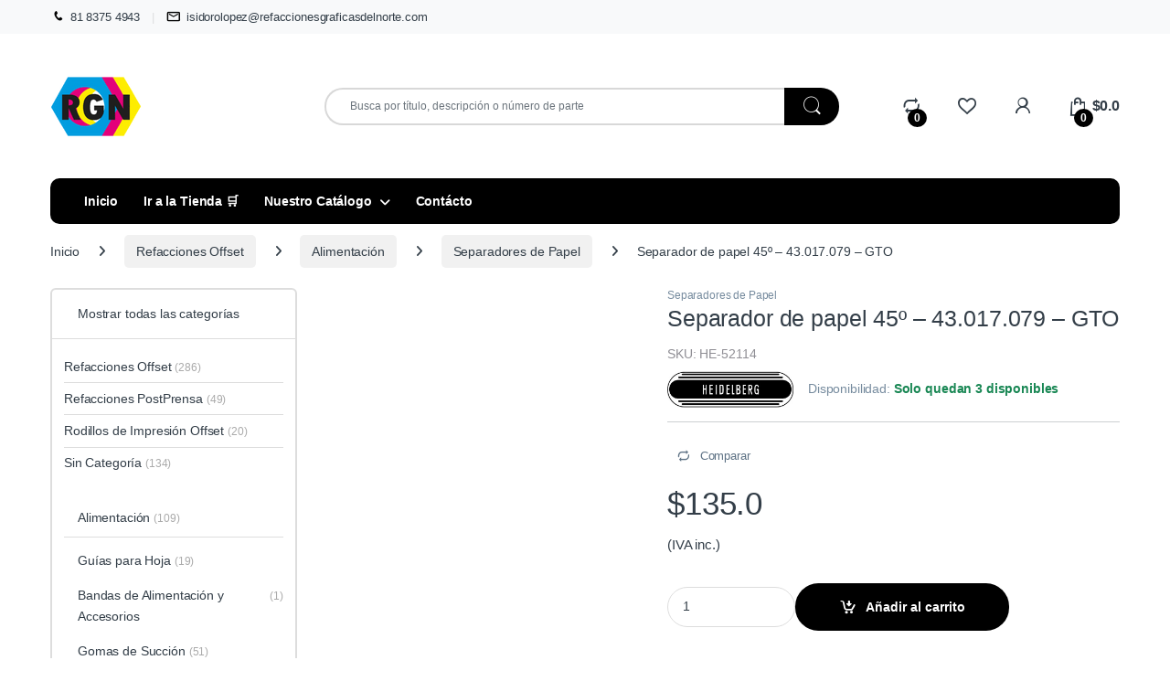

--- FILE ---
content_type: text/html; charset=UTF-8
request_url: https://refaccionesgraficasdelnorte.com/separador-de-papel-gto-45o/
body_size: 34317
content:
<!DOCTYPE html><html lang="es" prefix="og: https://ogp.me/ns#"><head><script data-no-optimize="1">var litespeed_docref=sessionStorage.getItem("litespeed_docref");litespeed_docref&&(Object.defineProperty(document,"referrer",{get:function(){return litespeed_docref}}),sessionStorage.removeItem("litespeed_docref"));</script> <meta charset="UTF-8"><meta name="viewport" content="width=device-width, initial-scale=1"><link rel="profile" href="http://gmpg.org/xfn/11"><link rel="pingback" href="https://refaccionesgraficasdelnorte.com/xmlrpc.php"><title>Separador De Papel 45º - 43.017.079 - GTO Heidelberg | RGN</title><meta name="robots" content="follow, index, max-snippet:-1, max-video-preview:-1, max-image-preview:large"/><link rel="canonical" href="https://refaccionesgraficasdelnorte.com/separador-de-papel-gto-45o/" /><meta property="og:locale" content="es_MX" /><meta property="og:type" content="product" /><meta property="og:title" content="Separador De Papel 45º - 43.017.079 - GTO Heidelberg | RGN" /><meta property="og:url" content="https://refaccionesgraficasdelnorte.com/separador-de-papel-gto-45o/" /><meta property="og:site_name" content="RGN" /><meta property="og:updated_time" content="2025-05-05T07:14:49-06:00" /><meta property="og:image" content="https://refaccionesgraficasdelnorte.com/wp-content/uploads/2021/05/HE-52114-Separador-de-hoja-GTO52.jpg" /><meta property="og:image:secure_url" content="https://refaccionesgraficasdelnorte.com/wp-content/uploads/2021/05/HE-52114-Separador-de-hoja-GTO52.jpg" /><meta property="og:image:width" content="1000" /><meta property="og:image:height" content="1000" /><meta property="og:image:alt" content="Separador de papel 45º &#8211; 43.017.079 &#8211; GTO" /><meta property="og:image:type" content="image/jpeg" /><meta property="product:brand" content="Heidelberg" /><meta property="product:price:amount" content="134.999988" /><meta property="product:price:currency" content="MXN" /><meta property="product:availability" content="instock" /><meta name="twitter:card" content="summary_large_image" /><meta name="twitter:title" content="Separador De Papel 45º - 43.017.079 - GTO Heidelberg | RGN" /><meta name="twitter:image" content="https://refaccionesgraficasdelnorte.com/wp-content/uploads/2021/05/HE-52114-Separador-de-hoja-GTO52.jpg" /><meta name="twitter:label1" content="Precio" /><meta name="twitter:data1" content="&#036;135.0" /><meta name="twitter:label2" content="Disponibilidad" /><meta name="twitter:data2" content="Solo quedan 3 disponibles" /> <script type="application/ld+json" class="rank-math-schema">{"@context":"https://schema.org","@graph":[{"@type":"Place","@id":"https://refaccionesgraficasdelnorte.com/#place","geo":{"@type":"GeoCoordinates","latitude":"25.6796102","longitude":" -100.3108406"},"hasMap":"https://www.google.com/maps/search/?api=1&amp;query=25.6796102, -100.3108406","address":{"@type":"PostalAddress","streetAddress":"Emilio Carranza 509A Nte, Centro","addressLocality":"Monterrey","addressRegion":"Nuevo Leon","postalCode":"64000","addressCountry":"Mexico"}},{"@type":["HardwareStore","Organization"],"@id":"https://refaccionesgraficasdelnorte.com/#organization","name":"Refacciones Gr\u00e1ficas del Norte","url":"http://refaccionesgraficasdelnorte.com","sameAs":["https://facebook.com/RGNmty/"],"email":"rgn@refaccionesgraficasdelnorte.com","address":{"@type":"PostalAddress","streetAddress":"Emilio Carranza 509A Nte, Centro","addressLocality":"Monterrey","addressRegion":"Nuevo Leon","postalCode":"64000","addressCountry":"Mexico"},"logo":{"@type":"ImageObject","@id":"https://refaccionesgraficasdelnorte.com/#logo","url":"http://refaccionesgraficasdelnorte.com/wp-content/uploads/2020/06/cropped-New-Logo-copy-e1609374200532.png","contentUrl":"http://refaccionesgraficasdelnorte.com/wp-content/uploads/2020/06/cropped-New-Logo-copy-e1609374200532.png","caption":"Refacciones Gr\u00e1ficas del Norte","inLanguage":"es","width":"100","height":"67"},"priceRange":"$00 - $00,000","openingHours":["Monday,Tuesday,Wednesday,Thursday,Friday 08:00-17:00"],"location":{"@id":"https://refaccionesgraficasdelnorte.com/#place"},"image":{"@id":"https://refaccionesgraficasdelnorte.com/#logo"},"telephone":"8183721167"},{"@type":"WebSite","@id":"https://refaccionesgraficasdelnorte.com/#website","url":"https://refaccionesgraficasdelnorte.com","name":"Refacciones Gr\u00e1ficas del Norte","publisher":{"@id":"https://refaccionesgraficasdelnorte.com/#organization"},"inLanguage":"es"},{"@type":"ImageObject","@id":"https://refaccionesgraficasdelnorte.com/wp-content/uploads/2021/05/HE-52114-Separador-de-hoja-GTO52.jpg","url":"https://refaccionesgraficasdelnorte.com/wp-content/uploads/2021/05/HE-52114-Separador-de-hoja-GTO52.jpg","width":"1000","height":"1000","inLanguage":"es"},{"@type":"BreadcrumbList","@id":"https://refaccionesgraficasdelnorte.com/separador-de-papel-gto-45o/#breadcrumb","itemListElement":[{"@type":"ListItem","position":"1","item":{"@id":"http://refaccionesgraficasdelnorte.com","name":"Inicio"}},{"@type":"ListItem","position":"2","item":{"@id":"https://refaccionesgraficasdelnorte.com/refacciones-offset/","name":"Refacciones Offset"}},{"@type":"ListItem","position":"3","item":{"@id":"https://refaccionesgraficasdelnorte.com/alimentacion/","name":"Alimentaci\u00f3n"}},{"@type":"ListItem","position":"4","item":{"@id":"https://refaccionesgraficasdelnorte.com/separadores-de-papel/","name":"Separadores de Papel"}},{"@type":"ListItem","position":"5","item":{"@id":"https://refaccionesgraficasdelnorte.com/separador-de-papel-gto-45o/","name":"Separador de papel 45\u00ba &#8211; 43.017.079 &#8211; GTO"}}]},{"@type":"ItemPage","@id":"https://refaccionesgraficasdelnorte.com/separador-de-papel-gto-45o/#webpage","url":"https://refaccionesgraficasdelnorte.com/separador-de-papel-gto-45o/","name":"Separador De Papel 45\u00ba - 43.017.079 - GTO Heidelberg | RGN","datePublished":"2020-05-02T17:14:18-05:00","dateModified":"2025-05-05T07:14:49-06:00","isPartOf":{"@id":"https://refaccionesgraficasdelnorte.com/#website"},"primaryImageOfPage":{"@id":"https://refaccionesgraficasdelnorte.com/wp-content/uploads/2021/05/HE-52114-Separador-de-hoja-GTO52.jpg"},"inLanguage":"es","breadcrumb":{"@id":"https://refaccionesgraficasdelnorte.com/separador-de-papel-gto-45o/#breadcrumb"}},{"@type":"Product","brand":{"@type":"Brand","name":"Heidelberg"},"name":"Separador de papel 45\u00ba - 43.017.079 - GTO Heidelberg | RGN","sku":"HE-52114","category":"Refacciones Offset &gt; Alimentaci\u00f3n &gt; Separadores de Papel","mainEntityOfPage":{"@id":"https://refaccionesgraficasdelnorte.com/separador-de-papel-gto-45o/#webpage"},"image":[{"@type":"ImageObject","url":"https://refaccionesgraficasdelnorte.com/wp-content/uploads/2021/05/HE-52114-Separador-de-hoja-GTO52.jpg","height":"1000","width":"1000"},{"@type":"ImageObject","url":"https://refaccionesgraficasdelnorte.com/wp-content/uploads/2021/07/HE-52114-1.jpg","height":"1000","width":"1000"}],"offers":{"@type":"Offer","price":"135.0","priceCurrency":"MXN","priceValidUntil":"2027-12-31","availability":"http://schema.org/InStock","itemCondition":"NewCondition","url":"https://refaccionesgraficasdelnorte.com/separador-de-papel-gto-45o/","seller":{"@type":"Organization","@id":"https://refaccionesgraficasdelnorte.com/","name":"Refacciones Gr\u00e1ficas del Norte","url":"https://refaccionesgraficasdelnorte.com","logo":"http://refaccionesgraficasdelnorte.com/wp-content/uploads/2020/06/cropped-New-Logo-copy-e1609374200532.png"},"priceSpecification":{"price":"134.999988","priceCurrency":"MXN","valueAddedTaxIncluded":"true"}},"additionalProperty":[{"@type":"PropertyValue","name":"pa_equipo","value":"Heidelberg"},{"@type":"PropertyValue","name":"pa_modelo","value":"GTO"}],"@id":"https://refaccionesgraficasdelnorte.com/separador-de-papel-gto-45o/#richSnippet"}]}</script> <link rel='dns-prefetch' href='//stats.wp.com' /><link rel='dns-prefetch' href='//capi-automation.s3.us-east-2.amazonaws.com' /><link rel='dns-prefetch' href='//fonts.googleapis.com' /><link rel="alternate" type="application/rss+xml" title="RGN &raquo; Feed" href="https://refaccionesgraficasdelnorte.com/feed/" /><link rel="alternate" type="application/rss+xml" title="RGN &raquo; RSS de los comentarios" href="https://refaccionesgraficasdelnorte.com/comments/feed/" /><link rel="alternate" type="application/rss+xml" title="RGN &raquo; Separador de papel 45º &#8211; 43.017.079 &#8211; GTO RSS de los comentarios" href="https://refaccionesgraficasdelnorte.com/separador-de-papel-gto-45o/feed/" /><link rel="alternate" title="oEmbed (JSON)" type="application/json+oembed" href="https://refaccionesgraficasdelnorte.com/wp-json/oembed/1.0/embed?url=https%3A%2F%2Frefaccionesgraficasdelnorte.com%2Fseparador-de-papel-gto-45o%2F" /><link rel="alternate" title="oEmbed (XML)" type="text/xml+oembed" href="https://refaccionesgraficasdelnorte.com/wp-json/oembed/1.0/embed?url=https%3A%2F%2Frefaccionesgraficasdelnorte.com%2Fseparador-de-papel-gto-45o%2F&#038;format=xml" /><link data-optimized="2" rel="stylesheet" href="https://refaccionesgraficasdelnorte.com/wp-content/litespeed/css/260af5d188386c404647304fe3de96f1.css?ver=3a26e" /><link rel="preload" as="image" href="https://refaccionesgraficasdelnorte.com/wp-content/uploads/2023/10/RGN-100-×-100-px-1.png"><link rel="preload" as="image" href="https://refaccionesgraficasdelnorte.com/wp-content/uploads/2023/10/RGN-100-×-100-px-1.png"><link rel="preload" as="image" href="https://refaccionesgraficasdelnorte.com/wp-content/uploads/2021/05/HE-52114-Separador-de-hoja-GTO52-600x600.jpg.webp"><link rel="preload" as="image" href="https://refaccionesgraficasdelnorte.com/wp-content/uploads/2020/07/Heidelberg.jpg.webp"><link rel="preload" as="image" href="https://refaccionesgraficasdelnorte.com/wp-content/uploads/2020/07/Partes-para-AB-Dick-1.png.webp"><link rel="preload" as="image" href="https://refaccionesgraficasdelnorte.com/wp-content/uploads/2020/07/Heidelberg.jpg.webp"><link rel="preload" as="image" href="https://refaccionesgraficasdelnorte.com/wp-content/uploads/2023/10/RGN-100-×-100-px-1.png"><link rel="preload" as="image" href="https://refaccionesgraficasdelnorte.com/wp-content/uploads/2023/10/RGN-100-×-100-px-1.png"> <script type="litespeed/javascript" data-src="https://refaccionesgraficasdelnorte.com/wp-includes/js/jquery/jquery.min.js" id="jquery-core-js"></script> <script type="text/javascript" src="https://stats.wp.com/s-202603.js" id="woocommerce-analytics-js" defer="defer" data-wp-strategy="defer"></script> <link rel="https://api.w.org/" href="https://refaccionesgraficasdelnorte.com/wp-json/" /><link rel="alternate" title="JSON" type="application/json" href="https://refaccionesgraficasdelnorte.com/wp-json/wp/v2/product/1188" /><link rel="EditURI" type="application/rsd+xml" title="RSD" href="https://refaccionesgraficasdelnorte.com/xmlrpc.php?rsd" /><meta name="generator" content="WordPress 6.9" /><link rel='shortlink' href='https://refaccionesgraficasdelnorte.com/?p=1188' /><meta name="generator" content="Redux 4.5.10" />
<noscript><style>.woocommerce-product-gallery{ opacity: 1 !important; }</style></noscript><meta name="generator" content="Elementor 3.34.1; features: additional_custom_breakpoints; settings: css_print_method-external, google_font-enabled, font_display-auto"><meta name="generator" content="Powered by Slider Revolution 6.6.13 - responsive, Mobile-Friendly Slider Plugin for WordPress with comfortable drag and drop interface." /><link rel="icon" href="https://refaccionesgraficasdelnorte.com/wp-content/uploads/2020/05/favicon-96x96-1-e1589063409404.png" sizes="32x32" /><link rel="icon" href="https://refaccionesgraficasdelnorte.com/wp-content/uploads/2020/05/favicon-96x96-1-e1589063409404.png" sizes="192x192" /><link rel="apple-touch-icon" href="https://refaccionesgraficasdelnorte.com/wp-content/uploads/2020/05/favicon-96x96-1-e1589063409404.png" /><meta name="msapplication-TileImage" content="https://refaccionesgraficasdelnorte.com/wp-content/uploads/2020/05/favicon-96x96-1-e1589063409404.png" /></head><body class="wp-singular product-template-default single single-product postid-1188 wp-theme-electro wp-child-theme-electro-child theme-electro page-id-1188 woocommerce woocommerce-page woocommerce-no-js left-sidebar normal elementor-default elementor-kit-812"><div class="off-canvas-wrapper w-100 position-relative"><div id="page" class="hfeed site"><div class="top-bar top-bar-v4 bg-light border-0 hidden-lg-down d-none d-xl-block"><div class="container clearfix"><ul id="menu-header-support" class="nav nav-inline float-start electro-animate-dropdown flip"><li id="menu-item-51748" class="customer-support menu-item menu-item-type-custom menu-item-object-custom menu-item-51748"><a title="81 8375 4943" href="tel:5281%8375%4943"><i class="ec ec-phone"></i>81 8375 4943</a></li><li id="menu-item-51749" class="customer-support menu-item menu-item-type-custom menu-item-object-custom menu-item-51749"><a title="isidorolopez@refaccionesgraficasdelnorte.com" href="mailto:isidorolopez@refaccionesgraficasdelnorte.com"><i class="ec ec-mail"></i>isidorolopez@refaccionesgraficasdelnorte.com</a></li></ul></div></div><header id="masthead" class="site-header header-v10"><div class="stick-this"><div class="container hidden-lg-down d-none d-xl-block"><div class="masthead row align-items-center"><div class="header-logo-area d-flex justify-content-between align-items-center"><div class="header-site-branding">
<a href="https://refaccionesgraficasdelnorte.com/" class="header-logo-link">
<img src="https://refaccionesgraficasdelnorte.com/wp-content/uploads/2023/10/RGN-100-×-100-px-1.png" alt="RGN" class="img-header-logo" width="100" height="100" fetchpriority="high" decoding="sync"fetchpriority="high" decoding="sync"/>
</a></div><div class="off-canvas-navigation-wrapper off-canvas-hide-in-desktop d-xl-none"><div class="off-canvas-navbar-toggle-buttons clearfix">
<button class="navbar-toggler navbar-toggle-hamburger " type="button">
<i class="ec ec-menu"></i>
</button>
<button class="navbar-toggler navbar-toggle-close " type="button">
<i class="ec ec-close-remove"></i>
</button></div><div class="off-canvas-navigation
light" id="default-oc-header"><ul id="menu-mobile" class="nav nav-inline yamm"><li id="menu-item-55278" class="menu-item menu-item-type-post_type menu-item-object-page current_page_parent menu-item-55278"><a title="Tienda" href="https://refaccionesgraficasdelnorte.com/tienda/">Tienda</a></li><li id="menu-item-55273" class="menu-item menu-item-type-custom menu-item-object-custom menu-item-has-children menu-item-55273 dropdown"><a title="Partes por EQUIPO" href="#" data-bs-toggle="dropdown" class="dropdown-toggle" aria-haspopup="true">Partes por EQUIPO</a><ul role="menu" class=" dropdown-menu"><li id="menu-item-55254" class="menu-item menu-item-type-post_type menu-item-object-mas_static_content menu-item-55254"><div class="yamm-content">[vc_row][vc_column width="1/3"][vc_column_text]<ul><li class="nav-title">Prensas</li><li><a href="http://refaccionesgraficasdelnorte.com/equipo/ab-dick">AB Dick</a></li><li><a href="http://refaccionesgraficasdelnorte.com/equipo/atf-chief">ATF Chief</a></li><li><a href="http://refaccionesgraficasdelnorte.com/equipo/hamada">Hamada</a></li><li><a href="http://refaccionesgraficasdelnorte.com/equipo/heidelberg">Heidelberg</a></li><li><a href="http://refaccionesgraficasdelnorte.com/equipo/multilith">Multilith</a></li><li><a href="http://refaccionesgraficasdelnorte.com/equipo/ryobi">Ryobi</a></li></ul>
[/vc_column_text][/vc_column][vc_column width="1/3"][vc_column_text]<ul><li class="nav-title">Unidades / Cabezales</li><li><a href="http://refaccionesgraficasdelnorte.com/equipo/kompac">Kompac</a></li><li><a href="http://refaccionesgraficasdelnorte.com/equipo/t-51-townsend">T-51 Townsend</a></li></ul>
[/vc_column_text][/vc_column][vc_column width="1/3"][vc_column_text]<ul><li class="nav-title">Post Prensa</li><li><a href="http://refaccionesgraficasdelnorte.com/equipo/baum">Baum</a></li><li><a href="http://refaccionesgraficasdelnorte.com/equipo/challenge">Challenge</a></li><li><a href="http://refaccionesgraficasdelnorte.com/equipo/duplo">Duplo</a></li><li><a href="http://refaccionesgraficasdelnorte.com/equipo/horizon">Horizon</a></li><li><a href="http://refaccionesgraficasdelnorte.com/equipo/martin-yale">Martin Yale</a></li><li><a href="http://refaccionesgraficasdelnorte.com/equipo/muller-martini">Muller Martini</a></li><li></li></ul>
[/vc_column_text][/vc_column][/vc_row]</div></li></ul></li><li id="menu-item-55275" class="menu-item menu-item-type-taxonomy menu-item-object-product_cat current-product-ancestor menu-item-has-children menu-item-55275 dropdown"><a title="Refacciones Offset" href="https://refaccionesgraficasdelnorte.com/refacciones-offset/" data-bs-toggle="dropdown" class="dropdown-toggle" aria-haspopup="true">Refacciones Offset</a><ul role="menu" class=" dropdown-menu"><li id="menu-item-55266" class="menu-item menu-item-type-post_type menu-item-object-mas_static_content menu-item-55266"><div class="yamm-content">[vc_row][vc_column width="1/4"][vc_column_text]<ul><li class="nav-title"><a href="http://refaccionesgraficasdelnorte.com/alimentacion">Alimentación</a></li><li><a href="http://refaccionesgraficasdelnorte.com/bandas-de-alimentacion-y-accesorios">Bandas de Alimentación y Accesorios</a></li><li><a href="http://refaccionesgraficasdelnorte.com/gomas-de-succion">Gomas de Succión</a></li><li><a href="http://refaccionesgraficasdelnorte.com/guias-para-hoja/">Guías para Hoja</a></li><li><a href="http://refaccionesgraficasdelnorte.com/pinzas">Pinzas</a></li><li><a href="http://refaccionesgraficasdelnorte.com/separadores-de-papel">Separadores de Papel</a></li><li><a href="http://refaccionesgraficasdelnorte.com/sistema-del-aire">Sistema del Aire</a></li><li><a href="http://refaccionesgraficasdelnorte.com/succionadores-de-avance-y-levantado">Succionadores de Avance y Levantado</a></li><li><a href="http://refaccionesgraficasdelnorte.com/alimentacion-partes-varias/">Partes Varias</a></li></ul>
[/vc_column_text][/vc_column][vc_column width="1/4"][vc_column_text]<ul><li class="nav-title"><a href="http://refaccionesgraficasdelnorte.com/baleros-y-sellos">Baleros y Sellos</a></li><li class="nav-title"><a href="http://refaccionesgraficasdelnorte.com/bandas-y-poleas">Bandas y Poleas</a></li><li class="nav-title"><a href="http://refaccionesgraficasdelnorte.com/compresores-y-bombas">Compresores y Bombas</a></li><li class="nav-title"><a href="http://refaccionesgraficasdelnorte.com/electrico">Eléctrico</a></li><li><a href="http://refaccionesgraficasdelnorte.com/fusibles-luces-y-arrancadores">Fusibles, Luces y Arrancadores</a></li><li><a href="http://refaccionesgraficasdelnorte.com/sensores">Sensores</a></li><li class="nav-title"><a href="http://refaccionesgraficasdelnorte.com/empaques-y-sellos">Empaques y Sellos</a></li></ul>
[/vc_column_text][/vc_column][vc_column width="1/4"][vc_column_text]<ul><li class="nav-title"><a href="http://refaccionesgraficasdelnorte.com/filtros">Filtros</a></li><li class="nav-title"><a href="http://refaccionesgraficasdelnorte.com/lavado">Lavado</a></li><li><a href="http://refaccionesgraficasdelnorte.com/cuchillas">Cuchillas</a></li><li><a href="http://refaccionesgraficasdelnorte.com/lavadoras-y-revestimientos">Lavadoras y Revestimientos</a></li><li class="nav-title"><a href="http://refaccionesgraficasdelnorte.com/mangueras/">Mangueras</a></li><li class="nav-title"><a href="http://refaccionesgraficasdelnorte.com/miscelaneos">Misceláneos</a></li><li class="nav-title"><a href="http://refaccionesgraficasdelnorte.com/salida">Salida</a></li><li><a href="http://refaccionesgraficasdelnorte.com/salida/barra-de-pinzas">Barra de Pinzas</a></li><li><a href="http://refaccionesgraficasdelnorte.com/salida-guias-para-hoja">Guías para Hoja</a></li><li><a href="http://refaccionesgraficasdelnorte.com/salida-pinzas">Pinzas</a></li><li><a href="http://refaccionesgraficasdelnorte.com/salida-partes-varias">Partes Varias</a></li></ul>
[/vc_column_text][/vc_column][vc_column width="1/4"][vc_column_text]<ul><li class="nav-title"><a href="http://refaccionesgraficasdelnorte.com/unidad-de-agua">Unidad de Agua</a></li></ul><ul><li class="nav-title"><a href="http://refaccionesgraficasdelnorte.com/unidad-de-impresion">Unidad de Impresión</a></li><li><a href="http://refaccionesgraficasdelnorte.com/cilindro-de-mantilla-unidad-de-impresion/">Cilindro de Mantilla</a></li><li><a href="http://refaccionesgraficasdelnorte.com/cilindro-de-impresion-contra">Cilindro de Impresión (Contra)</a></li><li><a href="http://refaccionesgraficasdelnorte.com/cilindro-de-placa-master">Cilindro de Placa (Master)</a></li><li><a href="http://refaccionesgraficasdelnorte.com/polea-de-embrague">Polea de Embrague</a></li><li><a href="http://refaccionesgraficasdelnorte.com/unidad-de-impresion-partes-varias">Partes Varias</a></li></ul><ul><li class="nav-title"><a href="http://refaccionesgraficasdelnorte.com/unidad-de-tinta">Unidad de Tinta</a></li></ul>
[/vc_column_text][/vc_column][/vc_row]</div></li></ul></li><li id="menu-item-55277" class="menu-item menu-item-type-taxonomy menu-item-object-product_cat menu-item-has-children menu-item-55277 dropdown"><a title="Rodillos de Impresión Offset" href="https://refaccionesgraficasdelnorte.com/rodillos-de-impresion-offset/" data-bs-toggle="dropdown" class="dropdown-toggle" aria-haspopup="true">Rodillos de Impresión Offset</a><ul role="menu" class=" dropdown-menu"><li id="menu-item-55268" class="menu-item menu-item-type-post_type menu-item-object-mas_static_content menu-item-55268"><div class="yamm-content">[vc_row][vc_column][vc_column_text]<ul><li><a href="http://refaccionesgraficasdelnorte.com/rodillos-ab-dick">Rodillos AB Dick</a></li><li><a href="http://refaccionesgraficasdelnorte.com/rodillos-ryobi">Rodillos Ryobi</a></li></ul>
[/vc_column_text][/vc_column][/vc_row]</div></li></ul></li><li id="menu-item-55274" class="menu-item menu-item-type-taxonomy menu-item-object-product_cat menu-item-has-children menu-item-55274 dropdown"><a title="Refacciones PostPrensa" href="https://refaccionesgraficasdelnorte.com/refacciones-equipos-artes-graficas/" data-bs-toggle="dropdown" class="dropdown-toggle" aria-haspopup="true">Refacciones PostPrensa</a><ul role="menu" class=" dropdown-menu"><li id="menu-item-55267" class="menu-item menu-item-type-post_type menu-item-object-mas_static_content menu-item-55267"><div class="yamm-content">[vc_row][vc_column width="1/3"][vc_column_text]<ul><li class="nav-title"><a href="http://refaccionesgraficasdelnorte.com/corte">Corte</a></li><li><a href="http://refaccionesgraficasdelnorte.com/cuchillas-de-corte">Cuchillas de Corte</a></li><li><a href="http://refaccionesgraficasdelnorte.com/cuchillas-perforadoras">Cuchillas Perforadoras</a></li><li><a href="http://refaccionesgraficasdelnorte.com/cuchillas-marcadoras">Cuchillas Marcadoras</a></li><li><a href="http://refaccionesgraficasdelnorte.com/regletas-de-corte">Regletas de Corte</a></li></ul>
[/vc_column_text][/vc_column][vc_column width="1/3"][vc_column_text]<ul><li class="nav-title"><a href="http://refaccionesgraficasdelnorte.com/doblado">Doblado</a></li><li><a href="http://refaccionesgraficasdelnorte.com/engranes">Engranes</a></li><li><a href="http://refaccionesgraficasdelnorte.com/llantas-de-hule">Llantas de Hule</a></li><li><a href="http://refaccionesgraficasdelnorte.com/doblado-partes-varias">Partes Varias</a></li></ul>
[/vc_column_text][/vc_column][vc_column width="1/3"][vc_column_text]<ul><li class="nav-title"><a href="http://refaccionesgraficasdelnorte.com/perforado">Perforado</a></li><li><a href="http://refaccionesgraficasdelnorte.com/afiladores">Afiladores</a></li><li><a href="http://refaccionesgraficasdelnorte.com/bloques-de-madera">Bloques de Madera</a></li><li><a href="http://refaccionesgraficasdelnorte.com/brocas-huecas-para-papel/">Brocas Huecas</a></li><li><a href="http://refaccionesgraficasdelnorte.com/lubricantes/">Lubricantes</a></li></ul>
[/vc_column_text][/vc_column][/vc_row]</div></li></ul></li><li id="menu-item-55276" class="menu-item menu-item-type-taxonomy menu-item-object-product_cat menu-item-has-children menu-item-55276 dropdown"><a title="Gomas de Succión" href="https://refaccionesgraficasdelnorte.com/gomas-de-succion/" data-bs-toggle="dropdown" class="dropdown-toggle" aria-haspopup="true">Gomas de Succión</a><ul role="menu" class=" dropdown-menu"><li id="menu-item-55265" class="menu-item menu-item-type-post_type menu-item-object-mas_static_content menu-item-55265"><div class="yamm-content">[vc_row][vc_column][vc_column_text]<ul><li><a href="http://refaccionesgraficasdelnorte.com/succionadores/">Succionadores</a></li><li><a href="http://refaccionesgraficasdelnorte.com/discos-planos">Discos Planos</a></li></ul>
[/vc_column_text][/vc_column][/vc_row]</div></li></ul></li><li id="menu-item-55812" class="menu-item menu-item-type-post_type menu-item-object-page menu-item-55812"><a title="Contácto" href="https://refaccionesgraficasdelnorte.com/contacto/">Contácto</a></li><li id="menu-item-56628" class="menu-item menu-item-type-post_type menu-item-object-page menu-item-56628"><a title="Nosotros" href="https://refaccionesgraficasdelnorte.com/refacciones-offset-mexico/">Nosotros</a></li><li id="menu-item-55813" class="menu-item menu-item-type-post_type menu-item-object-page menu-item-55813"><a title="BLOG" href="https://refaccionesgraficasdelnorte.com/blog-rgn/">BLOG</a></li></ul></div></div></div><div class="navbar-search col"><div class="aws-container" data-url="/?wc-ajax=aws_action" data-siteurl="https://refaccionesgraficasdelnorte.com" data-lang="" data-show-loader="true" data-show-more="true" data-show-page="true" data-ajax-search="true" data-show-clear="true" data-mobile-screen="false" data-use-analytics="true" data-min-chars="1" data-buttons-order="3" data-timeout="300" data-is-mobile="false" data-page-id="1188" data-tax="" ><form class="aws-search-form" action="https://refaccionesgraficasdelnorte.com/" method="get" role="search" ><div class="aws-wrapper"><label class="aws-search-label" for="6967cb1a97faf">Busca por título, descripción o número de parte</label><input type="search" name="s" id="6967cb1a97faf" value="" class="aws-search-field" placeholder="Busca por título, descripción o número de parte" autocomplete="off" /><input type="hidden" name="post_type" value="product"><input type="hidden" name="type_aws" value="true"><div class="aws-search-clear"><span>×</span></div><div class="aws-loader"></div></div></form></div></div><div class="header-icons col-auto d-flex justify-content-end align-items-center"><div style="position: relative;" class="header-icon"
data-bs-toggle="tooltip" data-bs-placement="bottom" data-bs-title="Comparar">
<a href="https://refaccionesgraficasdelnorte.com?action=yith-woocompare-view-table&amp;iframe=yes" class="yith-woocompare-open">
<i class="ec ec-compare"></i>
<span id="navbar-compare-count" class="navbar-compare-count count header-icon-counter" class="value">0</span>
</a></div><div class="header-icon"
data-bs-toggle="tooltip" data-bs-placement="bottom" data-bs-title="Lista de deseos">
<a href="https://refaccionesgraficasdelnorte.com/lista-de-deseos/">
<i class="ec ec-favorites"></i>
</a></div><div class="header-icon header-icon__user-account dropdown animate-dropdown" data-bs-toggle="tooltip" data-bs-placement="bottom" data-bs-title="Mi cuenta">
<a class="dropdown-toggle" href="https://refaccionesgraficasdelnorte.com/mi-cuenta/" data-bs-toggle="dropdown"><i class="ec ec-user"></i></a><ul class="dropdown-menu dropdown-menu-user-account"><li><div class="register-sign-in-dropdown-inner"><div class="sign-in"><p>¿Soy Cliente?</p><div class="sign-in-action"><a href="https://refaccionesgraficasdelnorte.com/mi-cuenta/" class="sign-in-button">Iniciar sesión</a></div></div><div class="register"><p>¿No tienes cuenta?</p><div class="register-action"><a href="https://refaccionesgraficasdelnorte.com/mi-cuenta/">Registrate</a></div></div></div></li></ul></div><div class="header-icon header-icon__cart animate-dropdown dropdown"data-bs-toggle="tooltip" data-bs-placement="bottom" data-bs-title="Carrito">
<a class="dropdown-toggle" href="https://refaccionesgraficasdelnorte.com/mi-carrito/" data-bs-toggle="dropdown">
<i class="ec ec-shopping-bag"></i>
<span class="cart-items-count count header-icon-counter">0</span>
<span class="cart-items-total-price total-price"><span class="woocommerce-Price-amount amount"><bdi><span class="woocommerce-Price-currencySymbol">&#36;</span>0.0</bdi></span></span>
</a><ul class="dropdown-menu dropdown-menu-mini-cart border-bottom-0-last-child"><li><div class="widget_shopping_cart_content border-bottom-0-last-child"><p class="woocommerce-mini-cart__empty-message">No hay productos en el carrito.</p></div></li></ul></div></div></div><div class="secondary-nav-menu col electro-animate-dropdown position-relative"><ul id="menu-menu-principal" class="secondary-nav yamm"><li id="menu-item-59309" class="menu-item menu-item-type-post_type menu-item-object-page menu-item-home menu-item-59309"><a title="Inicio" href="https://refaccionesgraficasdelnorte.com/">Inicio</a></li><li id="menu-item-4101" class="menu-item menu-item-type-post_type menu-item-object-page current_page_parent menu-item-4101"><a title="Ir a la Tienda 🛒" href="https://refaccionesgraficasdelnorte.com/tienda/">Ir a la Tienda 🛒</a></li><li id="menu-item-58230" class="yamm-fw menu-item menu-item-type-custom menu-item-object-custom menu-item-has-children menu-item-58230 dropdown"><a title="Nuestro Catálogo" href="#" data-bs-toggle="dropdown" class="dropdown-toggle" aria-haspopup="true">Nuestro Catálogo</a><ul role="menu" class=" dropdown-menu"><li id="menu-item-58231" class="menu-item menu-item-type-post_type menu-item-object-mas_static_content menu-item-58231"><div class="yamm-content"><p>[vc_row][vc_column width="1/4"][vc_wp_custommenu nav_menu="796"][/vc_column][vc_column width="1/4"][vc_wp_custommenu nav_menu="795"][/vc_column][vc_column width="1/4"][vc_wp_custommenu nav_menu="798"][/vc_column][vc_column width="1/4"][vc_wp_custommenu nav_menu="797"][/vc_column][/vc_row]</p></div></li></ul></li><li id="menu-item-58232" class="menu-item menu-item-type-post_type menu-item-object-page menu-item-58232"><a title="Contácto" href="https://refaccionesgraficasdelnorte.com/contacto/">Contácto</a></li></ul></div></div><div class="handheld-header-wrap container hidden-xl-up d-xl-none"><div class="handheld-header-v2 row align-items-center handheld-stick-this "><div class="off-canvas-navigation-wrapper off-canvas-hide-in-desktop d-xl-none"><div class="off-canvas-navbar-toggle-buttons clearfix">
<button class="navbar-toggler navbar-toggle-hamburger " type="button">
<i class="ec ec-menu"></i>
</button>
<button class="navbar-toggler navbar-toggle-close " type="button">
<i class="ec ec-close-remove"></i>
</button></div><div class="off-canvas-navigation
light" id="default-oc-header"><ul id="menu-mobile-1" class="nav nav-inline yamm"><li id="menu-item-55278" class="menu-item menu-item-type-post_type menu-item-object-page current_page_parent menu-item-55278"><a title="Tienda" href="https://refaccionesgraficasdelnorte.com/tienda/">Tienda</a></li><li id="menu-item-55273" class="menu-item menu-item-type-custom menu-item-object-custom menu-item-has-children menu-item-55273 dropdown"><a title="Partes por EQUIPO" href="#" data-bs-toggle="dropdown" class="dropdown-toggle" aria-haspopup="true">Partes por EQUIPO</a><ul role="menu" class=" dropdown-menu"><li id="menu-item-55254" class="menu-item menu-item-type-post_type menu-item-object-mas_static_content menu-item-55254"><div class="yamm-content">[vc_row][vc_column width="1/3"][vc_column_text]<ul><li class="nav-title">Prensas</li><li><a href="http://refaccionesgraficasdelnorte.com/equipo/ab-dick">AB Dick</a></li><li><a href="http://refaccionesgraficasdelnorte.com/equipo/atf-chief">ATF Chief</a></li><li><a href="http://refaccionesgraficasdelnorte.com/equipo/hamada">Hamada</a></li><li><a href="http://refaccionesgraficasdelnorte.com/equipo/heidelberg">Heidelberg</a></li><li><a href="http://refaccionesgraficasdelnorte.com/equipo/multilith">Multilith</a></li><li><a href="http://refaccionesgraficasdelnorte.com/equipo/ryobi">Ryobi</a></li></ul>
[/vc_column_text][/vc_column][vc_column width="1/3"][vc_column_text]<ul><li class="nav-title">Unidades / Cabezales</li><li><a href="http://refaccionesgraficasdelnorte.com/equipo/kompac">Kompac</a></li><li><a href="http://refaccionesgraficasdelnorte.com/equipo/t-51-townsend">T-51 Townsend</a></li></ul>
[/vc_column_text][/vc_column][vc_column width="1/3"][vc_column_text]<ul><li class="nav-title">Post Prensa</li><li><a href="http://refaccionesgraficasdelnorte.com/equipo/baum">Baum</a></li><li><a href="http://refaccionesgraficasdelnorte.com/equipo/challenge">Challenge</a></li><li><a href="http://refaccionesgraficasdelnorte.com/equipo/duplo">Duplo</a></li><li><a href="http://refaccionesgraficasdelnorte.com/equipo/horizon">Horizon</a></li><li><a href="http://refaccionesgraficasdelnorte.com/equipo/martin-yale">Martin Yale</a></li><li><a href="http://refaccionesgraficasdelnorte.com/equipo/muller-martini">Muller Martini</a></li><li></li></ul>
[/vc_column_text][/vc_column][/vc_row]</div></li></ul></li><li id="menu-item-55275" class="menu-item menu-item-type-taxonomy menu-item-object-product_cat current-product-ancestor menu-item-has-children menu-item-55275 dropdown"><a title="Refacciones Offset" href="https://refaccionesgraficasdelnorte.com/refacciones-offset/" data-bs-toggle="dropdown" class="dropdown-toggle" aria-haspopup="true">Refacciones Offset</a><ul role="menu" class=" dropdown-menu"><li id="menu-item-55266" class="menu-item menu-item-type-post_type menu-item-object-mas_static_content menu-item-55266"><div class="yamm-content">[vc_row][vc_column width="1/4"][vc_column_text]<ul><li class="nav-title"><a href="http://refaccionesgraficasdelnorte.com/alimentacion">Alimentación</a></li><li><a href="http://refaccionesgraficasdelnorte.com/bandas-de-alimentacion-y-accesorios">Bandas de Alimentación y Accesorios</a></li><li><a href="http://refaccionesgraficasdelnorte.com/gomas-de-succion">Gomas de Succión</a></li><li><a href="http://refaccionesgraficasdelnorte.com/guias-para-hoja/">Guías para Hoja</a></li><li><a href="http://refaccionesgraficasdelnorte.com/pinzas">Pinzas</a></li><li><a href="http://refaccionesgraficasdelnorte.com/separadores-de-papel">Separadores de Papel</a></li><li><a href="http://refaccionesgraficasdelnorte.com/sistema-del-aire">Sistema del Aire</a></li><li><a href="http://refaccionesgraficasdelnorte.com/succionadores-de-avance-y-levantado">Succionadores de Avance y Levantado</a></li><li><a href="http://refaccionesgraficasdelnorte.com/alimentacion-partes-varias/">Partes Varias</a></li></ul>
[/vc_column_text][/vc_column][vc_column width="1/4"][vc_column_text]<ul><li class="nav-title"><a href="http://refaccionesgraficasdelnorte.com/baleros-y-sellos">Baleros y Sellos</a></li><li class="nav-title"><a href="http://refaccionesgraficasdelnorte.com/bandas-y-poleas">Bandas y Poleas</a></li><li class="nav-title"><a href="http://refaccionesgraficasdelnorte.com/compresores-y-bombas">Compresores y Bombas</a></li><li class="nav-title"><a href="http://refaccionesgraficasdelnorte.com/electrico">Eléctrico</a></li><li><a href="http://refaccionesgraficasdelnorte.com/fusibles-luces-y-arrancadores">Fusibles, Luces y Arrancadores</a></li><li><a href="http://refaccionesgraficasdelnorte.com/sensores">Sensores</a></li><li class="nav-title"><a href="http://refaccionesgraficasdelnorte.com/empaques-y-sellos">Empaques y Sellos</a></li></ul>
[/vc_column_text][/vc_column][vc_column width="1/4"][vc_column_text]<ul><li class="nav-title"><a href="http://refaccionesgraficasdelnorte.com/filtros">Filtros</a></li><li class="nav-title"><a href="http://refaccionesgraficasdelnorte.com/lavado">Lavado</a></li><li><a href="http://refaccionesgraficasdelnorte.com/cuchillas">Cuchillas</a></li><li><a href="http://refaccionesgraficasdelnorte.com/lavadoras-y-revestimientos">Lavadoras y Revestimientos</a></li><li class="nav-title"><a href="http://refaccionesgraficasdelnorte.com/mangueras/">Mangueras</a></li><li class="nav-title"><a href="http://refaccionesgraficasdelnorte.com/miscelaneos">Misceláneos</a></li><li class="nav-title"><a href="http://refaccionesgraficasdelnorte.com/salida">Salida</a></li><li><a href="http://refaccionesgraficasdelnorte.com/salida/barra-de-pinzas">Barra de Pinzas</a></li><li><a href="http://refaccionesgraficasdelnorte.com/salida-guias-para-hoja">Guías para Hoja</a></li><li><a href="http://refaccionesgraficasdelnorte.com/salida-pinzas">Pinzas</a></li><li><a href="http://refaccionesgraficasdelnorte.com/salida-partes-varias">Partes Varias</a></li></ul>
[/vc_column_text][/vc_column][vc_column width="1/4"][vc_column_text]<ul><li class="nav-title"><a href="http://refaccionesgraficasdelnorte.com/unidad-de-agua">Unidad de Agua</a></li></ul><ul><li class="nav-title"><a href="http://refaccionesgraficasdelnorte.com/unidad-de-impresion">Unidad de Impresión</a></li><li><a href="http://refaccionesgraficasdelnorte.com/cilindro-de-mantilla-unidad-de-impresion/">Cilindro de Mantilla</a></li><li><a href="http://refaccionesgraficasdelnorte.com/cilindro-de-impresion-contra">Cilindro de Impresión (Contra)</a></li><li><a href="http://refaccionesgraficasdelnorte.com/cilindro-de-placa-master">Cilindro de Placa (Master)</a></li><li><a href="http://refaccionesgraficasdelnorte.com/polea-de-embrague">Polea de Embrague</a></li><li><a href="http://refaccionesgraficasdelnorte.com/unidad-de-impresion-partes-varias">Partes Varias</a></li></ul><ul><li class="nav-title"><a href="http://refaccionesgraficasdelnorte.com/unidad-de-tinta">Unidad de Tinta</a></li></ul>
[/vc_column_text][/vc_column][/vc_row]</div></li></ul></li><li id="menu-item-55277" class="menu-item menu-item-type-taxonomy menu-item-object-product_cat menu-item-has-children menu-item-55277 dropdown"><a title="Rodillos de Impresión Offset" href="https://refaccionesgraficasdelnorte.com/rodillos-de-impresion-offset/" data-bs-toggle="dropdown" class="dropdown-toggle" aria-haspopup="true">Rodillos de Impresión Offset</a><ul role="menu" class=" dropdown-menu"><li id="menu-item-55268" class="menu-item menu-item-type-post_type menu-item-object-mas_static_content menu-item-55268"><div class="yamm-content">[vc_row][vc_column][vc_column_text]<ul><li><a href="http://refaccionesgraficasdelnorte.com/rodillos-ab-dick">Rodillos AB Dick</a></li><li><a href="http://refaccionesgraficasdelnorte.com/rodillos-ryobi">Rodillos Ryobi</a></li></ul>
[/vc_column_text][/vc_column][/vc_row]</div></li></ul></li><li id="menu-item-55274" class="menu-item menu-item-type-taxonomy menu-item-object-product_cat menu-item-has-children menu-item-55274 dropdown"><a title="Refacciones PostPrensa" href="https://refaccionesgraficasdelnorte.com/refacciones-equipos-artes-graficas/" data-bs-toggle="dropdown" class="dropdown-toggle" aria-haspopup="true">Refacciones PostPrensa</a><ul role="menu" class=" dropdown-menu"><li id="menu-item-55267" class="menu-item menu-item-type-post_type menu-item-object-mas_static_content menu-item-55267"><div class="yamm-content">[vc_row][vc_column width="1/3"][vc_column_text]<ul><li class="nav-title"><a href="http://refaccionesgraficasdelnorte.com/corte">Corte</a></li><li><a href="http://refaccionesgraficasdelnorte.com/cuchillas-de-corte">Cuchillas de Corte</a></li><li><a href="http://refaccionesgraficasdelnorte.com/cuchillas-perforadoras">Cuchillas Perforadoras</a></li><li><a href="http://refaccionesgraficasdelnorte.com/cuchillas-marcadoras">Cuchillas Marcadoras</a></li><li><a href="http://refaccionesgraficasdelnorte.com/regletas-de-corte">Regletas de Corte</a></li></ul>
[/vc_column_text][/vc_column][vc_column width="1/3"][vc_column_text]<ul><li class="nav-title"><a href="http://refaccionesgraficasdelnorte.com/doblado">Doblado</a></li><li><a href="http://refaccionesgraficasdelnorte.com/engranes">Engranes</a></li><li><a href="http://refaccionesgraficasdelnorte.com/llantas-de-hule">Llantas de Hule</a></li><li><a href="http://refaccionesgraficasdelnorte.com/doblado-partes-varias">Partes Varias</a></li></ul>
[/vc_column_text][/vc_column][vc_column width="1/3"][vc_column_text]<ul><li class="nav-title"><a href="http://refaccionesgraficasdelnorte.com/perforado">Perforado</a></li><li><a href="http://refaccionesgraficasdelnorte.com/afiladores">Afiladores</a></li><li><a href="http://refaccionesgraficasdelnorte.com/bloques-de-madera">Bloques de Madera</a></li><li><a href="http://refaccionesgraficasdelnorte.com/brocas-huecas-para-papel/">Brocas Huecas</a></li><li><a href="http://refaccionesgraficasdelnorte.com/lubricantes/">Lubricantes</a></li></ul>
[/vc_column_text][/vc_column][/vc_row]</div></li></ul></li><li id="menu-item-55276" class="menu-item menu-item-type-taxonomy menu-item-object-product_cat menu-item-has-children menu-item-55276 dropdown"><a title="Gomas de Succión" href="https://refaccionesgraficasdelnorte.com/gomas-de-succion/" data-bs-toggle="dropdown" class="dropdown-toggle" aria-haspopup="true">Gomas de Succión</a><ul role="menu" class=" dropdown-menu"><li id="menu-item-55265" class="menu-item menu-item-type-post_type menu-item-object-mas_static_content menu-item-55265"><div class="yamm-content">[vc_row][vc_column][vc_column_text]<ul><li><a href="http://refaccionesgraficasdelnorte.com/succionadores/">Succionadores</a></li><li><a href="http://refaccionesgraficasdelnorte.com/discos-planos">Discos Planos</a></li></ul>
[/vc_column_text][/vc_column][/vc_row]</div></li></ul></li><li id="menu-item-55812" class="menu-item menu-item-type-post_type menu-item-object-page menu-item-55812"><a title="Contácto" href="https://refaccionesgraficasdelnorte.com/contacto/">Contácto</a></li><li id="menu-item-56628" class="menu-item menu-item-type-post_type menu-item-object-page menu-item-56628"><a title="Nosotros" href="https://refaccionesgraficasdelnorte.com/refacciones-offset-mexico/">Nosotros</a></li><li id="menu-item-55813" class="menu-item menu-item-type-post_type menu-item-object-page menu-item-55813"><a title="BLOG" href="https://refaccionesgraficasdelnorte.com/blog-rgn/">BLOG</a></li></ul></div></div><div class="header-logo">
<a href="https://refaccionesgraficasdelnorte.com/" class="header-logo-link">
<img src="https://refaccionesgraficasdelnorte.com/wp-content/uploads/2023/10/RGN-100-×-100-px-1.png" alt="RGN" class="img-header-logo" width="100" height="100" fetchpriority="high" decoding="sync"fetchpriority="high" decoding="sync"/>
</a></div><div class="handheld-header-links"><ul class="columns-3"><li class="search">
<a href="">Search</a><div class="site-search"><div class="widget woocommerce widget_product_search"><div class="aws-container" data-url="/?wc-ajax=aws_action" data-siteurl="https://refaccionesgraficasdelnorte.com" data-lang="" data-show-loader="true" data-show-more="true" data-show-page="true" data-ajax-search="true" data-show-clear="true" data-mobile-screen="false" data-use-analytics="true" data-min-chars="1" data-buttons-order="3" data-timeout="300" data-is-mobile="false" data-page-id="1188" data-tax="" ><form class="aws-search-form" action="https://refaccionesgraficasdelnorte.com/" method="get" role="search" ><div class="aws-wrapper"><label class="aws-search-label" for="6967cb1a9a374">Busca por título, descripción o número de parte</label><input type="search" name="s" id="6967cb1a9a374" value="" class="aws-search-field" placeholder="Busca por título, descripción o número de parte" autocomplete="off" /><input type="hidden" name="post_type" value="product"><input type="hidden" name="type_aws" value="true"><div class="aws-search-clear"><span>×</span></div><div class="aws-loader"></div></div></form></div></div></div></li><li class="my-account">
<a href="https://refaccionesgraficasdelnorte.com/mi-cuenta/"><i class="ec ec-user"></i></a></li><li class="cart">
<a class="footer-cart-contents" href="https://refaccionesgraficasdelnorte.com/mi-carrito/" title="View your shopping cart">
<i class="ec ec-shopping-bag"></i>
<span class="cart-items-count count">0</span>
</a></li></ul></div></div></div></div></header><div id="content" class="site-content" tabindex="-1"><div class="container"><nav class="woocommerce-breadcrumb" aria-label="Breadcrumb"><a href="https://refaccionesgraficasdelnorte.com">Inicio</a><span class="delimiter"><i class="fa fa-angle-right"></i></span><a href="https://refaccionesgraficasdelnorte.com/refacciones-offset/">Refacciones Offset</a><span class="delimiter"><i class="fa fa-angle-right"></i></span><a href="https://refaccionesgraficasdelnorte.com/alimentacion/">Alimentación</a><span class="delimiter"><i class="fa fa-angle-right"></i></span><a href="https://refaccionesgraficasdelnorte.com/separadores-de-papel/">Separadores de Papel</a><span class="delimiter"><i class="fa fa-angle-right"></i></span>Separador de papel 45º &#8211; 43.017.079 &#8211; GTO</nav><div class="site-content-inner row"><div id="primary" class="content-area"><main id="main" class="site-main"><div class="woocommerce-notices-wrapper"></div><div id="product-1188" class="product type-product post-1188 status-publish first instock product_cat-separadores-de-papel has-post-thumbnail featured taxable shipping-taxable purchasable product-type-simple"><div class="single-product-wrapper row"><div class="product-images-wrapper"><div class="woocommerce-product-gallery woocommerce-product-gallery--with-images woocommerce-product-gallery--columns-5 images" data-columns="5" style="opacity: 0; transition: opacity .25s ease-in-out;"><div class="woocommerce-product-gallery__wrapper"><div data-thumb="https://refaccionesgraficasdelnorte.com/wp-content/uploads/2021/05/HE-52114-Separador-de-hoja-GTO52-100x100.jpg.webp" data-thumb-alt="Separador de papel 45º - 43.017.079 - GTO" data-thumb-srcset="https://refaccionesgraficasdelnorte.com/wp-content/uploads/2021/05/HE-52114-Separador-de-hoja-GTO52-100x100.jpg.webp 100w, https://refaccionesgraficasdelnorte.com/wp-content/uploads/2021/05/HE-52114-Separador-de-hoja-GTO52-300x300.jpg.webp 300w, https://refaccionesgraficasdelnorte.com/wp-content/uploads/2021/05/HE-52114-Separador-de-hoja-GTO52-150x150.jpg.webp 150w, https://refaccionesgraficasdelnorte.com/wp-content/uploads/2021/05/HE-52114-Separador-de-hoja-GTO52-768x768.jpg.webp 768w, https://refaccionesgraficasdelnorte.com/wp-content/uploads/2021/05/HE-52114-Separador-de-hoja-GTO52-180x180.jpg.webp 180w, https://refaccionesgraficasdelnorte.com/wp-content/uploads/2021/05/HE-52114-Separador-de-hoja-GTO52-600x600.jpg.webp 600w, https://refaccionesgraficasdelnorte.com/wp-content/uploads/2021/05/HE-52114-Separador-de-hoja-GTO52.jpg.webp 1000w"  data-thumb-sizes="(max-width: 100px) 100vw, 100px" class="woocommerce-product-gallery__image"><a href="https://refaccionesgraficasdelnorte.com/wp-content/uploads/2021/05/HE-52114-Separador-de-hoja-GTO52.jpg"><img width="600" height="600" src="https://refaccionesgraficasdelnorte.com/wp-content/uploads/2021/05/HE-52114-Separador-de-hoja-GTO52-600x600.jpg.webp" class="wp-post-image" alt="Separador de papel 45º - 43.017.079 - GTO" data-caption="" data-src="https://refaccionesgraficasdelnorte.com/wp-content/uploads/2021/05/HE-52114-Separador-de-hoja-GTO52.jpg.webp" data-large_image="https://refaccionesgraficasdelnorte.com/wp-content/uploads/2021/05/HE-52114-Separador-de-hoja-GTO52.jpg" data-large_image_width="1000" data-large_image_height="1000" decoding="sync" srcset="https://refaccionesgraficasdelnorte.com/wp-content/uploads/2021/05/HE-52114-Separador-de-hoja-GTO52-600x600.jpg.webp 600w, https://refaccionesgraficasdelnorte.com/wp-content/uploads/2021/05/HE-52114-Separador-de-hoja-GTO52-300x300.jpg.webp 300w, https://refaccionesgraficasdelnorte.com/wp-content/uploads/2021/05/HE-52114-Separador-de-hoja-GTO52-150x150.jpg.webp 150w, https://refaccionesgraficasdelnorte.com/wp-content/uploads/2021/05/HE-52114-Separador-de-hoja-GTO52-768x768.jpg.webp 768w, https://refaccionesgraficasdelnorte.com/wp-content/uploads/2021/05/HE-52114-Separador-de-hoja-GTO52-180x180.jpg.webp 180w, https://refaccionesgraficasdelnorte.com/wp-content/uploads/2021/05/HE-52114-Separador-de-hoja-GTO52-100x100.jpg.webp 100w, https://refaccionesgraficasdelnorte.com/wp-content/uploads/2021/05/HE-52114-Separador-de-hoja-GTO52.jpg.webp 1000w" sizes="(max-width: 600px) 100vw, 600px" title="Separador de papel 45º - 43.017.079 - GTO 1" fetchpriority="high"></a></div><div data-thumb="https://refaccionesgraficasdelnorte.com/wp-content/uploads/2021/07/HE-52114-1-100x100.jpg.webp" data-thumb-alt="Separador de papel 45º - 43.017.079 - GTO - Image 2" data-thumb-srcset="https://refaccionesgraficasdelnorte.com/wp-content/uploads/2021/07/HE-52114-1-100x100.jpg.webp 100w, https://refaccionesgraficasdelnorte.com/wp-content/uploads/2021/07/HE-52114-1-300x300.jpg.webp 300w, https://refaccionesgraficasdelnorte.com/wp-content/uploads/2021/07/HE-52114-1-150x150.jpg.webp 150w, https://refaccionesgraficasdelnorte.com/wp-content/uploads/2021/07/HE-52114-1-768x768.jpg.webp 768w, https://refaccionesgraficasdelnorte.com/wp-content/uploads/2021/07/HE-52114-1-180x180.jpg.webp 180w, https://refaccionesgraficasdelnorte.com/wp-content/uploads/2021/07/HE-52114-1-600x600.jpg.webp 600w, https://refaccionesgraficasdelnorte.com/wp-content/uploads/2021/07/HE-52114-1.jpg.webp 1000w"  data-thumb-sizes="(max-width: 100px) 100vw, 100px" class="woocommerce-product-gallery__image"><a href="https://refaccionesgraficasdelnorte.com/wp-content/uploads/2021/07/HE-52114-1.jpg"><img width="600" height="600" src="https://refaccionesgraficasdelnorte.com/wp-content/uploads/2021/07/HE-52114-1-600x600.jpg.webp" class="" alt="Separador de papel 45º - 43.017.079 - GTO - Image 2" data-caption="" data-src="https://refaccionesgraficasdelnorte.com/wp-content/uploads/2021/07/HE-52114-1.jpg.webp" data-large_image="https://refaccionesgraficasdelnorte.com/wp-content/uploads/2021/07/HE-52114-1.jpg" data-large_image_width="1000" data-large_image_height="1000" decoding="async" srcset="https://refaccionesgraficasdelnorte.com/wp-content/uploads/2021/07/HE-52114-1-600x600.jpg.webp 600w, https://refaccionesgraficasdelnorte.com/wp-content/uploads/2021/07/HE-52114-1-300x300.jpg.webp 300w, https://refaccionesgraficasdelnorte.com/wp-content/uploads/2021/07/HE-52114-1-150x150.jpg.webp 150w, https://refaccionesgraficasdelnorte.com/wp-content/uploads/2021/07/HE-52114-1-768x768.jpg.webp 768w, https://refaccionesgraficasdelnorte.com/wp-content/uploads/2021/07/HE-52114-1-180x180.jpg.webp 180w, https://refaccionesgraficasdelnorte.com/wp-content/uploads/2021/07/HE-52114-1-100x100.jpg.webp 100w, https://refaccionesgraficasdelnorte.com/wp-content/uploads/2021/07/HE-52114-1.jpg.webp 1000w" sizes="(max-width: 600px) 100vw, 600px" title="Separador de papel 45º - 43.017.079 - GTO 2"></a></div></div></div></div><div class="summary entry-summary">
<span class="loop-product-categories"><a href="https://refaccionesgraficasdelnorte.com/separadores-de-papel/" rel="tag">Separadores de Papel</a></span><h1 class="product_title entry-title">Separador de papel 45º &#8211; 43.017.079 &#8211; GTO</h1><div class="product-sku">SKU: HE-52114</div><div class="brand">
<a href="https://refaccionesgraficasdelnorte.com/equipo/refacciones-heidelberg/"><img src="https://refaccionesgraficasdelnorte.com/wp-content/uploads/2020/07/Heidelberg.jpg.webp" alt="Heidelberg" fetchpriority="high" decoding="sync"/></a></div><div class="availability">
Disponibilidad: <span class="electro-stock-availability"><p class="stock in-stock">Solo quedan 3 disponibles</p></span></div><hr class="single-product-title-divider" /><div class="action-buttons"><div
class="yith-wcwl-add-to-wishlist add-to-wishlist-1188 yith-wcwl-add-to-wishlist--link-style yith-wcwl-add-to-wishlist--single wishlist-fragment on-first-load"
data-fragment-ref="1188"
data-fragment-options="{&quot;base_url&quot;:&quot;&quot;,&quot;product_id&quot;:1188,&quot;parent_product_id&quot;:0,&quot;product_type&quot;:&quot;simple&quot;,&quot;is_single&quot;:true,&quot;in_default_wishlist&quot;:false,&quot;show_view&quot;:true,&quot;browse_wishlist_text&quot;:&quot;Explorar mi lista&quot;,&quot;already_in_wishslist_text&quot;:&quot;El producto ya esta en tu lista.&quot;,&quot;product_added_text&quot;:&quot;Producto agregado!&quot;,&quot;available_multi_wishlist&quot;:false,&quot;disable_wishlist&quot;:false,&quot;show_count&quot;:false,&quot;ajax_loading&quot;:false,&quot;loop_position&quot;:&quot;after_add_to_cart&quot;,&quot;item&quot;:&quot;add_to_wishlist&quot;}"
></div>
<a
href="https://refaccionesgraficasdelnorte.com?action=yith-woocompare-add-product&#038;id=1188"
class="compare link  add-to-compare-link"
data-product_id="1188"
target="_self"
rel="nofollow"
>
<span class="label">
Comparar		</span>
</a></div><p class="price"><span class="electro-price"><span class="woocommerce-Price-amount amount"><bdi><span class="woocommerce-Price-currencySymbol">&#36;</span>135.0</bdi></span> <small class="woocommerce-price-suffix">(IVA inc.)</small></span></p><p class="stock in-stock">Solo quedan 3 disponibles</p><form class="cart" action="https://refaccionesgraficasdelnorte.com/separador-de-papel-gto-45o/" method="post" enctype='multipart/form-data'><div class="quantity">
<label class="screen-reader-text" for="quantity_6967cb1aad323">Separador de papel 45º - 43.017.079 - GTO quantity</label>
<input
type="number"
id="quantity_6967cb1aad323"
class="input-text qty text"
name="quantity"
value="1"
aria-label="Product quantity"
min="1"
max="3"
step="1"
placeholder=""
inputmode="numeric"
autocomplete="off"
/></div><button type="submit" name="add-to-cart" value="1188" class="single_add_to_cart_button button alt">Añadir al carrito</button></form><div class="ppcp-messages" data-partner-attribution-id="Woo_PPCP"></div><div id="ppcp-recaptcha-v2-container" style="margin:20px 0;"></div></div></div><div class="woocommerce-tabs wc-tabs-wrapper"><ul class="tabs wc-tabs" role="tablist"><li role="presentation" class="reviews_tab" id="tab-title-reviews">
<a href="#tab-reviews" role="tab" aria-controls="tab-reviews">
Opiniones de clientes					</a></li></ul><div class="woocommerce-Tabs-panel woocommerce-Tabs-panel--reviews panel entry-content wc-tab" id="tab-reviews" role="tabpanel" aria-labelledby="tab-title-reviews"><div id="reviews" class="electro-advanced-reviews"><div class="advanced-review row"><div class="col-xs-12 col-md-6"><h2 class="based-title">Basado en 0 opiniones</h2><div class="avg-rating">
<span class="avg-rating-number">0.0</span> en general</div><div class="rating-histogram"><div class="rating-bar"><div class="star-rating" title="Rated 5 out of 5">
<span style="width:100%"></span></div><div class="rating-percentage-bar">
<span style="width:0%" class="rating-percentage"></span></div><div class="rating-count zero">0</div></div><div class="rating-bar"><div class="star-rating" title="Rated 4 out of 5">
<span style="width:80%"></span></div><div class="rating-percentage-bar">
<span style="width:0%" class="rating-percentage"></span></div><div class="rating-count zero">0</div></div><div class="rating-bar"><div class="star-rating" title="Rated 3 out of 5">
<span style="width:60%"></span></div><div class="rating-percentage-bar">
<span style="width:0%" class="rating-percentage"></span></div><div class="rating-count zero">0</div></div><div class="rating-bar"><div class="star-rating" title="Rated 2 out of 5">
<span style="width:40%"></span></div><div class="rating-percentage-bar">
<span style="width:0%" class="rating-percentage"></span></div><div class="rating-count zero">0</div></div><div class="rating-bar"><div class="star-rating" title="Rated 1 out of 5">
<span style="width:20%"></span></div><div class="rating-percentage-bar">
<span style="width:0%" class="rating-percentage"></span></div><div class="rating-count zero">0</div></div></div></div><div class="col-xs-12 col-md-6"><div id="review_form_wrapper"><div id="review_form"><div id="respond" class="comment-respond"><h3 id="reply-title" class="comment-reply-title">Sé el primero en opinar &ldquo;Separador de papel 45º &#8211; 43.017.079 &#8211; GTO&rdquo; <small><a rel="nofollow" id="cancel-comment-reply-link" href="/separador-de-papel-gto-45o/#respond" style="display:none;">Cancelar respuesta</a></small></h3><p class="must-log-in">Debes ingresar a tu cuenta <a href="https://refaccionesgraficasdelnorte.com/mi-cuenta/">Ingresar</a> para publicar una opinión.</p></div></div></div></div></div><div id="comments"><p class="woocommerce-noreviews">No hay opiniones todavía.</p></div><div class="clear"></div></div></div></div><section class="related products"><h2>Productos relacionados</h2><ul data-view="grid" data-bs-toggle="regular-products" class="products products list-unstyled row g-0 row-cols-2 row-cols-md-3 row-cols-lg-4 row-cols-xl-4 row-cols-xxl-5"><li class="product type-product post-55027 status-publish first instock product_cat-separadores-de-papel has-post-thumbnail featured taxable shipping-taxable purchasable product-type-simple"><div class="product-outer product-item__outer"><div class="product-inner product-item__inner"><div class="product-loop-header product-item__header"><a href="https://refaccionesgraficasdelnorte.com/separador-de-papel-gto-52/" class="woocommerce-LoopProduct-link woocommerce-loop-product__link"><div class="product-thumbnail product-item__thumbnail"><img data-lazyloaded="1" src="[data-uri]" width="180" height="180" data-src="https://refaccionesgraficasdelnorte.com/wp-content/uploads/2021/07/HE-52117-180x180.jpg.webp" class="attachment-woocommerce_thumbnail size-woocommerce_thumbnail" alt="Separador de papel - GTO 52" /></div></a><span class="loop-product-categories"><a href="https://refaccionesgraficasdelnorte.com/separadores-de-papel/" rel="tag">Separadores de Papel</a></span><a href="https://refaccionesgraficasdelnorte.com/separador-de-papel-gto-52/" class="woocommerce-LoopProduct-link woocommerce-loop-product__link"><h2 class="woocommerce-loop-product__title">Separador de papel &#8211; GTO 52</h2></a></div><div class="loop-brand-name brand">
<a href="https://refaccionesgraficasdelnorte.com/equipo/refacciones-heidelberg/">Heidelberg</a></div><div class="product-loop-footer product-item__footer"><div class="price-add-to-cart">
<span class="price"><span class="electro-price"><span class="woocommerce-Price-amount amount"><bdi><span class="woocommerce-Price-currencySymbol">&#36;</span>275.0</bdi></span> <small class="woocommerce-price-suffix">(IVA inc.)</small></span></span><div class="add-to-cart-wrap" data-bs-toggle="tooltip" data-bs-title="Añadir al carrito"><a href="/separador-de-papel-gto-45o/?add-to-cart=55027" aria-describedby="woocommerce_loop_add_to_cart_link_describedby_55027" data-quantity="1" class="button product_type_simple add_to_cart_button ajax_add_to_cart" data-product_id="55027" data-product_sku="HE-52117" aria-label="Add to cart: &ldquo;Separador de papel - GTO 52&rdquo;" rel="nofollow" data-success_message="&ldquo;Separador de papel - GTO 52&rdquo; has been added to your cart" role="button">Añadir al carrito</a></div>	<span id="woocommerce_loop_add_to_cart_link_describedby_55027" class="screen-reader-text">
</span></div><div class="hover-area"><div class="action-buttons"><div
class="yith-wcwl-add-to-wishlist add-to-wishlist-55027 yith-wcwl-add-to-wishlist--link-style wishlist-fragment on-first-load"
data-fragment-ref="55027"
data-fragment-options="{&quot;base_url&quot;:&quot;&quot;,&quot;product_id&quot;:55027,&quot;parent_product_id&quot;:0,&quot;product_type&quot;:&quot;simple&quot;,&quot;is_single&quot;:false,&quot;in_default_wishlist&quot;:false,&quot;show_view&quot;:false,&quot;browse_wishlist_text&quot;:&quot;Explorar mi lista&quot;,&quot;already_in_wishslist_text&quot;:&quot;El producto ya esta en tu lista.&quot;,&quot;product_added_text&quot;:&quot;Producto agregado!&quot;,&quot;available_multi_wishlist&quot;:false,&quot;disable_wishlist&quot;:false,&quot;show_count&quot;:false,&quot;ajax_loading&quot;:false,&quot;loop_position&quot;:&quot;after_add_to_cart&quot;,&quot;item&quot;:&quot;add_to_wishlist&quot;}"
></div>
<a
href="https://refaccionesgraficasdelnorte.com?action=yith-woocompare-add-product&#038;id=55027"
class="compare link  add-to-compare-link"
data-product_id="55027"
target="_self"
rel="nofollow"
>
<span class="label">
Comparar		</span>
</a></div></div></div></div></div></li><li class="product type-product post-1251 status-publish instock product_cat-separadores-de-papel has-post-thumbnail featured taxable shipping-taxable purchasable product-type-simple"><div class="product-outer product-item__outer"><div class="product-inner product-item__inner"><div class="product-loop-header product-item__header"><a href="https://refaccionesgraficasdelnorte.com/sheet-separator-h-48-c248/" class="woocommerce-LoopProduct-link woocommerce-loop-product__link"><div class="product-thumbnail product-item__thumbnail"><img data-lazyloaded="1" src="[data-uri]" width="180" height="180" data-src="https://refaccionesgraficasdelnorte.com/wp-content/uploads/2021/05/P-248492C-180x180.jpg.webp" class="attachment-woocommerce_thumbnail size-woocommerce_thumbnail" alt="Separador de papel - SP-118 - C48/C248" /></div></a><span class="loop-product-categories"><a href="https://refaccionesgraficasdelnorte.com/separadores-de-papel/" rel="tag">Separadores de Papel</a></span><a href="https://refaccionesgraficasdelnorte.com/sheet-separator-h-48-c248/" class="woocommerce-LoopProduct-link woocommerce-loop-product__link"><h2 class="woocommerce-loop-product__title">Separador de papel &#8211; SP-118 &#8211; C48/C248</h2></a></div><div class="loop-brand-name brand">
<a href="https://refaccionesgraficasdelnorte.com/equipo/hamada/">Hamada</a></div><div class="product-loop-footer product-item__footer"><div class="price-add-to-cart">
<span class="price"><span class="electro-price"><span class="woocommerce-Price-amount amount"><bdi><span class="woocommerce-Price-currencySymbol">&#36;</span>175.0</bdi></span> <small class="woocommerce-price-suffix">(IVA inc.)</small></span></span><div class="add-to-cart-wrap" data-bs-toggle="tooltip" data-bs-title="Añadir al carrito"><a href="/separador-de-papel-gto-45o/?add-to-cart=1251" aria-describedby="woocommerce_loop_add_to_cart_link_describedby_1251" data-quantity="1" class="button product_type_simple add_to_cart_button ajax_add_to_cart" data-product_id="1251" data-product_sku="P-248492C" aria-label="Add to cart: &ldquo;Separador de papel - SP-118 - C48/C248&rdquo;" rel="nofollow" data-success_message="&ldquo;Separador de papel - SP-118 - C48/C248&rdquo; has been added to your cart" role="button">Añadir al carrito</a></div>	<span id="woocommerce_loop_add_to_cart_link_describedby_1251" class="screen-reader-text">
</span></div><div class="hover-area"><div class="action-buttons"><div
class="yith-wcwl-add-to-wishlist add-to-wishlist-1251 yith-wcwl-add-to-wishlist--link-style wishlist-fragment on-first-load"
data-fragment-ref="1251"
data-fragment-options="{&quot;base_url&quot;:&quot;&quot;,&quot;product_id&quot;:1251,&quot;parent_product_id&quot;:0,&quot;product_type&quot;:&quot;simple&quot;,&quot;is_single&quot;:false,&quot;in_default_wishlist&quot;:false,&quot;show_view&quot;:false,&quot;browse_wishlist_text&quot;:&quot;Explorar mi lista&quot;,&quot;already_in_wishslist_text&quot;:&quot;El producto ya esta en tu lista.&quot;,&quot;product_added_text&quot;:&quot;Producto agregado!&quot;,&quot;available_multi_wishlist&quot;:false,&quot;disable_wishlist&quot;:false,&quot;show_count&quot;:false,&quot;ajax_loading&quot;:false,&quot;loop_position&quot;:&quot;after_add_to_cart&quot;,&quot;item&quot;:&quot;add_to_wishlist&quot;}"
></div>
<a
href="https://refaccionesgraficasdelnorte.com?action=yith-woocompare-add-product&#038;id=1251"
class="compare link  add-to-compare-link"
data-product_id="1251"
target="_self"
rel="nofollow"
>
<span class="label">
Comparar		</span>
</a></div></div></div></div></div></li><li class="product type-product post-56096 status-publish instock product_cat-separadores-de-papel has-post-thumbnail featured taxable shipping-taxable purchasable product-type-simple"><div class="product-outer product-item__outer"><div class="product-inner product-item__inner"><div class="product-loop-header product-item__header"><a href="https://refaccionesgraficasdelnorte.com/separador-de-papel-para-heibelberg-tok-tom-he-4611qm-he-90132/" class="woocommerce-LoopProduct-link woocommerce-loop-product__link"><div class="product-thumbnail product-item__thumbnail"><img data-lazyloaded="1" src="[data-uri]" width="180" height="180" data-src="https://refaccionesgraficasdelnorte.com/wp-content/uploads/2021/07/PRI03090132-180x180.jpg.webp" class="attachment-woocommerce_thumbnail size-woocommerce_thumbnail" alt="Separador de papel - 22.017.107 - TOK, TOM" /></div></a><span class="loop-product-categories"><a href="https://refaccionesgraficasdelnorte.com/separadores-de-papel/" rel="tag">Separadores de Papel</a></span><a href="https://refaccionesgraficasdelnorte.com/separador-de-papel-para-heibelberg-tok-tom-he-4611qm-he-90132/" class="woocommerce-LoopProduct-link woocommerce-loop-product__link"><h2 class="woocommerce-loop-product__title">Separador de papel &#8211; 22.017.107 &#8211; TOK, TOM</h2></a></div><div class="loop-brand-name brand">
<a href="https://refaccionesgraficasdelnorte.com/equipo/refacciones-heidelberg/">Heidelberg</a></div><div class="product-loop-footer product-item__footer"><div class="price-add-to-cart">
<span class="price"><span class="electro-price"><span class="woocommerce-Price-amount amount"><bdi><span class="woocommerce-Price-currencySymbol">&#36;</span>110.0</bdi></span> <small class="woocommerce-price-suffix">(IVA inc.)</small></span></span><div class="add-to-cart-wrap" data-bs-toggle="tooltip" data-bs-title="Añadir al carrito"><a href="/separador-de-papel-gto-45o/?add-to-cart=56096" aria-describedby="woocommerce_loop_add_to_cart_link_describedby_56096" data-quantity="1" class="button product_type_simple add_to_cart_button ajax_add_to_cart" data-product_id="56096" data-product_sku="PRI03090132" aria-label="Add to cart: &ldquo;Separador de papel - 22.017.107 - TOK, TOM&rdquo;" rel="nofollow" data-success_message="&ldquo;Separador de papel - 22.017.107 - TOK, TOM&rdquo; has been added to your cart" role="button">Añadir al carrito</a></div>	<span id="woocommerce_loop_add_to_cart_link_describedby_56096" class="screen-reader-text">
</span></div><div class="hover-area"><div class="action-buttons"><div
class="yith-wcwl-add-to-wishlist add-to-wishlist-56096 yith-wcwl-add-to-wishlist--link-style wishlist-fragment on-first-load"
data-fragment-ref="56096"
data-fragment-options="{&quot;base_url&quot;:&quot;&quot;,&quot;product_id&quot;:56096,&quot;parent_product_id&quot;:0,&quot;product_type&quot;:&quot;simple&quot;,&quot;is_single&quot;:false,&quot;in_default_wishlist&quot;:false,&quot;show_view&quot;:false,&quot;browse_wishlist_text&quot;:&quot;Explorar mi lista&quot;,&quot;already_in_wishslist_text&quot;:&quot;El producto ya esta en tu lista.&quot;,&quot;product_added_text&quot;:&quot;Producto agregado!&quot;,&quot;available_multi_wishlist&quot;:false,&quot;disable_wishlist&quot;:false,&quot;show_count&quot;:false,&quot;ajax_loading&quot;:false,&quot;loop_position&quot;:&quot;after_add_to_cart&quot;,&quot;item&quot;:&quot;add_to_wishlist&quot;}"
></div>
<a
href="https://refaccionesgraficasdelnorte.com?action=yith-woocompare-add-product&#038;id=56096"
class="compare link  add-to-compare-link"
data-product_id="56096"
target="_self"
rel="nofollow"
>
<span class="label">
Comparar		</span>
</a></div></div></div></div></div></li><li class="product type-product post-1206 status-publish last instock product_cat-separadores-de-papel has-post-thumbnail featured taxable shipping-taxable purchasable product-type-simple"><div class="product-outer product-item__outer"><div class="product-inner product-item__inner"><div class="product-loop-header product-item__header"><a href="https://refaccionesgraficasdelnorte.com/conjunto-de-muelles-separdore-de-hojas-para-sm-series-m-y-s/" class="woocommerce-LoopProduct-link woocommerce-loop-product__link"><div class="product-thumbnail product-item__thumbnail"><img data-lazyloaded="1" src="[data-uri]" width="180" height="180" data-src="https://refaccionesgraficasdelnorte.com/wp-content/uploads/2020/09/HE-S0114-Separaador-de-Papel-Series-M-S-Listo-180x180.jpg.webp" class="attachment-woocommerce_thumbnail size-woocommerce_thumbnail" alt="Conjunto de muelles separdor de hojas - 66.028.110 - Series M, Series S, SpeedMaster" /></div></a><span class="loop-product-categories"><a href="https://refaccionesgraficasdelnorte.com/separadores-de-papel/" rel="tag">Separadores de Papel</a></span><a href="https://refaccionesgraficasdelnorte.com/conjunto-de-muelles-separdore-de-hojas-para-sm-series-m-y-s/" class="woocommerce-LoopProduct-link woocommerce-loop-product__link"><h2 class="woocommerce-loop-product__title">Conjunto de muelles separdor de hojas &#8211; 66.028.110 &#8211; Series M, Series S, SpeedMaster</h2></a></div><div class="loop-brand-name brand">
<a href="https://refaccionesgraficasdelnorte.com/equipo/refacciones-heidelberg/">Heidelberg</a></div><div class="product-loop-footer product-item__footer"><div class="price-add-to-cart">
<span class="price"><span class="electro-price"><span class="woocommerce-Price-amount amount"><bdi><span class="woocommerce-Price-currencySymbol">&#36;</span>180.0</bdi></span> <small class="woocommerce-price-suffix">(IVA inc.)</small></span></span><div class="add-to-cart-wrap" data-bs-toggle="tooltip" data-bs-title="Añadir al carrito"><a href="/separador-de-papel-gto-45o/?add-to-cart=1206" aria-describedby="woocommerce_loop_add_to_cart_link_describedby_1206" data-quantity="1" class="button product_type_simple add_to_cart_button ajax_add_to_cart" data-product_id="1206" data-product_sku="HE-S0114" aria-label="Add to cart: &ldquo;Conjunto de muelles separdor de hojas - 66.028.110 - Series M, Series S, SpeedMaster&rdquo;" rel="nofollow" data-success_message="&ldquo;Conjunto de muelles separdor de hojas - 66.028.110 - Series M, Series S, SpeedMaster&rdquo; has been added to your cart" role="button">Añadir al carrito</a></div>	<span id="woocommerce_loop_add_to_cart_link_describedby_1206" class="screen-reader-text">
</span></div><div class="hover-area"><div class="action-buttons"><div
class="yith-wcwl-add-to-wishlist add-to-wishlist-1206 yith-wcwl-add-to-wishlist--link-style wishlist-fragment on-first-load"
data-fragment-ref="1206"
data-fragment-options="{&quot;base_url&quot;:&quot;&quot;,&quot;product_id&quot;:1206,&quot;parent_product_id&quot;:0,&quot;product_type&quot;:&quot;simple&quot;,&quot;is_single&quot;:false,&quot;in_default_wishlist&quot;:false,&quot;show_view&quot;:false,&quot;browse_wishlist_text&quot;:&quot;Explorar mi lista&quot;,&quot;already_in_wishslist_text&quot;:&quot;El producto ya esta en tu lista.&quot;,&quot;product_added_text&quot;:&quot;Producto agregado!&quot;,&quot;available_multi_wishlist&quot;:false,&quot;disable_wishlist&quot;:false,&quot;show_count&quot;:false,&quot;ajax_loading&quot;:false,&quot;loop_position&quot;:&quot;after_add_to_cart&quot;,&quot;item&quot;:&quot;add_to_wishlist&quot;}"
></div>
<a
href="https://refaccionesgraficasdelnorte.com?action=yith-woocompare-add-product&#038;id=1206"
class="compare link  add-to-compare-link"
data-product_id="1206"
target="_self"
rel="nofollow"
>
<span class="label">
Comparar		</span>
</a></div></div></div></div></div></li></ul></section></div></main></div><div id="sidebar" class="sidebar" role="complementary"><aside id="electro_product_categories_widget-6" class="widget woocommerce widget_product_categories electro_widget_product_categories"><ul class="product-categories category-single"><li class="product_cat"><ul class="show-all-cat"><li class="product_cat"><span class="show-all-cat-dropdown">Mostrar todas las categorías</span><ul><li class="cat-item cat-item-20"><a href="https://refaccionesgraficasdelnorte.com/refacciones-offset/">Refacciones Offset <span class="count">(286)</span></a></li><li class="cat-item cat-item-552"><a href="https://refaccionesgraficasdelnorte.com/refacciones-equipos-artes-graficas/">Refacciones PostPrensa <span class="count">(49)</span></a></li><li class="cat-item cat-item-17"><a href="https://refaccionesgraficasdelnorte.com/rodillos-de-impresion-offset/">Rodillos de Impresión Offset <span class="count">(20)</span></a></li><li class="cat-item cat-item-16"><a href="https://refaccionesgraficasdelnorte.com/uncategorized/">Sin Categoría <span class="count">(134)</span></a></li></ul></li></ul><ul><li class="cat-item cat-item-555 current-cat-parent current-cat-ancestor"><a href="https://refaccionesgraficasdelnorte.com/alimentacion/">Alimentación <span class="count">(109)</span></a><ul class='children'><li class="cat-item cat-item-672"><a href="https://refaccionesgraficasdelnorte.com/guias-para-hoja/">Guías para Hoja <span class="count">(19)</span></a></li><li class="cat-item cat-item-556"><a href="https://refaccionesgraficasdelnorte.com/bandas-de-alimentacion-y-accesorios/">Bandas de Alimentación y Accesorios <span class="count">(1)</span></a></li><li class="cat-item cat-item-19"><a href="https://refaccionesgraficasdelnorte.com/gomas-de-succion/">Gomas de Succión <span class="count">(51)</span></a></li><li class="cat-item cat-item-562"><a href="https://refaccionesgraficasdelnorte.com/alimentacion-guias-para-hoja/">Guías para hoja <span class="count">(0)</span></a></li><li class="cat-item cat-item-563"><a href="https://refaccionesgraficasdelnorte.com/alimentacion-partes-varias/">Partes Varias <span class="count">(8)</span></a></li><li class="cat-item cat-item-564"><a href="https://refaccionesgraficasdelnorte.com/pinzas/">Pinzas <span class="count">(8)</span></a></li><li class="cat-item cat-item-565 current-cat"><a aria-current="page" href="https://refaccionesgraficasdelnorte.com/separadores-de-papel/">Separadores de Papel <span class="count">(14)</span></a></li><li class="cat-item cat-item-566"><a href="https://refaccionesgraficasdelnorte.com/sistema-del-aire/">Sistema del aire <span class="count">(2)</span></a></li><li class="cat-item cat-item-567"><a href="https://refaccionesgraficasdelnorte.com/succionadores-de-avance-y-levantado/">Succionadores de Avance y Levantado <span class="count">(6)</span></a></li></ul></li></ul></li></ul></aside><aside id="media_image-16" class="widget widget_media_image"><img width="350" height="600" src="https://refaccionesgraficasdelnorte.com/wp-content/uploads/2020/07/Partes-para-AB-Dick-1.png.webp" class="image wp-image-52924  attachment-full size-full" alt="Promo AB Dick" style="max-width: 100%; height: auto;" decoding="sync" srcset="https://refaccionesgraficasdelnorte.com/wp-content/uploads/2020/07/Partes-para-AB-Dick-1.png.webp 350w, https://refaccionesgraficasdelnorte.com/wp-content/uploads/2020/07/Partes-para-AB-Dick-1-175x300.png.webp 175w, https://refaccionesgraficasdelnorte.com/wp-content/uploads/2020/07/Partes-para-AB-Dick-1-35x60.png.webp 35w, https://refaccionesgraficasdelnorte.com/wp-content/uploads/2020/07/Partes-para-AB-Dick-1-53x90.png.webp 53w" sizes="(max-width: 350px) 100vw, 350px" fetchpriority="high"/></aside><aside id="woocommerce_products-27" class="widget woocommerce widget_products"><h3 class="widget-title">Ultimos Productos</h3><ul class="product_list_widget"><li>
<a href="https://refaccionesgraficasdelnorte.com/conjunto-de-collar-de-marcado-2/">
<img data-lazyloaded="1" src="[data-uri]" width="180" height="180" data-src="https://refaccionesgraficasdelnorte.com/wp-content/uploads/2021/01/Foto-de-Producto-180x180.jpg.webp" class="woocommerce-placeholder wp-post-image" alt="Marcador" decoding="async" data-srcset="https://refaccionesgraficasdelnorte.com/wp-content/uploads/2021/01/Foto-de-Producto-180x180.jpg.webp 180w, https://refaccionesgraficasdelnorte.com/wp-content/uploads/2021/01/Foto-de-Producto-300x300.jpg.webp 300w, https://refaccionesgraficasdelnorte.com/wp-content/uploads/2021/01/Foto-de-Producto-150x150.jpg.webp 150w, https://refaccionesgraficasdelnorte.com/wp-content/uploads/2021/01/Foto-de-Producto-100x100.jpg.webp 100w, https://refaccionesgraficasdelnorte.com/wp-content/uploads/2021/01/Foto-de-Producto-60x60.jpg.webp 60w, https://refaccionesgraficasdelnorte.com/wp-content/uploads/2021/01/Foto-de-Producto-90x90.jpg.webp 90w, https://refaccionesgraficasdelnorte.com/wp-content/uploads/2021/01/Foto-de-Producto.jpg.webp 500w" data-sizes="(max-width: 180px) 100vw, 180px" />		<span class="product-title">Conjunto de collar de marcado</span>
</a>
<span class="electro-price"><span class="woocommerce-Price-amount amount"><bdi><span class="woocommerce-Price-currencySymbol">&#36;</span>2,645.0</bdi></span> <small class="woocommerce-price-suffix">(IVA inc.)</small></span></li><li>
<a href="https://refaccionesgraficasdelnorte.com/bolsa-filtrante-de-165mm-x-215-220mm-sistema-royse-he-filt01-2/">
<img data-lazyloaded="1" src="[data-uri]" width="180" height="180" data-src="https://refaccionesgraficasdelnorte.com/wp-content/uploads/2021/01/Foto-de-Producto-180x180.jpg.webp" class="woocommerce-placeholder wp-post-image" alt="Marcador" decoding="async" data-srcset="https://refaccionesgraficasdelnorte.com/wp-content/uploads/2021/01/Foto-de-Producto-180x180.jpg.webp 180w, https://refaccionesgraficasdelnorte.com/wp-content/uploads/2021/01/Foto-de-Producto-300x300.jpg.webp 300w, https://refaccionesgraficasdelnorte.com/wp-content/uploads/2021/01/Foto-de-Producto-150x150.jpg.webp 150w, https://refaccionesgraficasdelnorte.com/wp-content/uploads/2021/01/Foto-de-Producto-100x100.jpg.webp 100w, https://refaccionesgraficasdelnorte.com/wp-content/uploads/2021/01/Foto-de-Producto-60x60.jpg.webp 60w, https://refaccionesgraficasdelnorte.com/wp-content/uploads/2021/01/Foto-de-Producto-90x90.jpg.webp 90w, https://refaccionesgraficasdelnorte.com/wp-content/uploads/2021/01/Foto-de-Producto.jpg.webp 500w" data-sizes="(max-width: 180px) 100vw, 180px" />		<span class="product-title">Bolsa Filtrante de 165mm x 215/220mm Sistema Royse (HE-FILT01)</span>
</a>
<span class="electro-price"><span class="woocommerce-Price-amount amount"><bdi><span class="woocommerce-Price-currencySymbol">&#36;</span>420.0</bdi></span> <small class="woocommerce-price-suffix">(IVA inc.)</small></span></li><li>
<a href="https://refaccionesgraficasdelnorte.com/anillo-de-retencion-ab-dick-oem-14504-2/">
<img data-lazyloaded="1" src="[data-uri]" width="180" height="180" data-src="https://refaccionesgraficasdelnorte.com/wp-content/uploads/2021/01/Foto-de-Producto-180x180.jpg.webp" class="woocommerce-placeholder wp-post-image" alt="Marcador" decoding="async" data-srcset="https://refaccionesgraficasdelnorte.com/wp-content/uploads/2021/01/Foto-de-Producto-180x180.jpg.webp 180w, https://refaccionesgraficasdelnorte.com/wp-content/uploads/2021/01/Foto-de-Producto-300x300.jpg.webp 300w, https://refaccionesgraficasdelnorte.com/wp-content/uploads/2021/01/Foto-de-Producto-150x150.jpg.webp 150w, https://refaccionesgraficasdelnorte.com/wp-content/uploads/2021/01/Foto-de-Producto-100x100.jpg.webp 100w, https://refaccionesgraficasdelnorte.com/wp-content/uploads/2021/01/Foto-de-Producto-60x60.jpg.webp 60w, https://refaccionesgraficasdelnorte.com/wp-content/uploads/2021/01/Foto-de-Producto-90x90.jpg.webp 90w, https://refaccionesgraficasdelnorte.com/wp-content/uploads/2021/01/Foto-de-Producto.jpg.webp 500w" data-sizes="(max-width: 180px) 100vw, 180px" />		<span class="product-title">Anillo de retencion AB Dick (OEM # 14504)</span>
</a>
<span class="electro-price"><span class="woocommerce-Price-amount amount"><bdi><span class="woocommerce-Price-currencySymbol">&#36;</span>5.0</bdi></span> <small class="woocommerce-price-suffix">(IVA inc.)</small></span></li><li>
<a href="https://refaccionesgraficasdelnorte.com/perno-conico-m-14-182-2/">
<img data-lazyloaded="1" src="[data-uri]" width="180" height="180" data-src="https://refaccionesgraficasdelnorte.com/wp-content/uploads/2021/01/Foto-de-Producto-180x180.jpg.webp" class="woocommerce-placeholder wp-post-image" alt="Marcador" decoding="async" data-srcset="https://refaccionesgraficasdelnorte.com/wp-content/uploads/2021/01/Foto-de-Producto-180x180.jpg.webp 180w, https://refaccionesgraficasdelnorte.com/wp-content/uploads/2021/01/Foto-de-Producto-300x300.jpg.webp 300w, https://refaccionesgraficasdelnorte.com/wp-content/uploads/2021/01/Foto-de-Producto-150x150.jpg.webp 150w, https://refaccionesgraficasdelnorte.com/wp-content/uploads/2021/01/Foto-de-Producto-100x100.jpg.webp 100w, https://refaccionesgraficasdelnorte.com/wp-content/uploads/2021/01/Foto-de-Producto-60x60.jpg.webp 60w, https://refaccionesgraficasdelnorte.com/wp-content/uploads/2021/01/Foto-de-Producto-90x90.jpg.webp 90w, https://refaccionesgraficasdelnorte.com/wp-content/uploads/2021/01/Foto-de-Producto.jpg.webp 500w" data-sizes="(max-width: 180px) 100vw, 180px" />		<span class="product-title">Perno cónico M-14-182</span>
</a>
<span class="electro-price"><span class="woocommerce-Price-amount amount"><bdi><span class="woocommerce-Price-currencySymbol">&#36;</span>40.0</bdi></span> <small class="woocommerce-price-suffix">(IVA inc.)</small></span></li><li>
<a href="https://refaccionesgraficasdelnorte.com/engrane-loco-original-plastico-2/">
<img data-lazyloaded="1" src="[data-uri]" width="180" height="180" data-src="https://refaccionesgraficasdelnorte.com/wp-content/uploads/2021/01/Foto-de-Producto-180x180.jpg.webp" class="woocommerce-placeholder wp-post-image" alt="Marcador" decoding="async" data-srcset="https://refaccionesgraficasdelnorte.com/wp-content/uploads/2021/01/Foto-de-Producto-180x180.jpg.webp 180w, https://refaccionesgraficasdelnorte.com/wp-content/uploads/2021/01/Foto-de-Producto-300x300.jpg.webp 300w, https://refaccionesgraficasdelnorte.com/wp-content/uploads/2021/01/Foto-de-Producto-150x150.jpg.webp 150w, https://refaccionesgraficasdelnorte.com/wp-content/uploads/2021/01/Foto-de-Producto-100x100.jpg.webp 100w, https://refaccionesgraficasdelnorte.com/wp-content/uploads/2021/01/Foto-de-Producto-60x60.jpg.webp 60w, https://refaccionesgraficasdelnorte.com/wp-content/uploads/2021/01/Foto-de-Producto-90x90.jpg.webp 90w, https://refaccionesgraficasdelnorte.com/wp-content/uploads/2021/01/Foto-de-Producto.jpg.webp 500w" data-sizes="(max-width: 180px) 100vw, 180px" />		<span class="product-title">Engrane Loco (Original-Plástico)</span>
</a>
<span class="electro-price"><span class="woocommerce-Price-amount amount"><bdi><span class="woocommerce-Price-currencySymbol">&#36;</span>500.0</bdi></span> <small class="woocommerce-price-suffix">(IVA inc.)</small></span></li></ul></aside></div></div></div></div><section class="brands-carousel"><h2 class="sr-only">Brands Carousel</h2><div class="container"><div id="owl-brands" class="owl-brands owl-carousel electro-owl-carousel owl-outer-nav" data-ride="owl-carousel" data-carousel-selector="self" data-carousel-options="{&quot;items&quot;:5,&quot;navRewind&quot;:true,&quot;autoplayHoverPause&quot;:true,&quot;nav&quot;:true,&quot;stagePadding&quot;:1,&quot;dots&quot;:false,&quot;rtl&quot;:false,&quot;navText&quot;:[&quot;&lt;i class=\&quot;fa fa-chevron-left\&quot;&gt;&lt;\/i&gt;&quot;,&quot;&lt;i class=\&quot;fa fa-chevron-right\&quot;&gt;&lt;\/i&gt;&quot;],&quot;touchDrag&quot;:true,&quot;responsive&quot;:{&quot;0&quot;:{&quot;items&quot;:1},&quot;480&quot;:{&quot;items&quot;:2},&quot;768&quot;:{&quot;items&quot;:2},&quot;992&quot;:{&quot;items&quot;:3},&quot;1200&quot;:{&quot;items&quot;:5}},&quot;autoplay&quot;:true,&quot;slideBy&quot;:4,&quot;loop&quot;:true}"><div class="item">
<a href="https://refaccionesgraficasdelnorte.com/equipo/refacciones-abdick/"><figure><figcaption class="text-overlay"><div class="info"><h4>AB Dick</h4></div></figcaption>
<img data-lazyloaded="1" src="[data-uri]" data-src="https://refaccionesgraficasdelnorte.com/wp-content/uploads/2020/07/AB-Dick.jpg.webp" alt="AB Dick" width="512" height="166" class="img-responsive desaturate"></figure>
</a></div><div class="item">
<a href="https://refaccionesgraficasdelnorte.com/equipo/atf-chief/"><figure><figcaption class="text-overlay"><div class="info"><h4>ATF Chief</h4></div></figcaption>
<img data-lazyloaded="1" src="[data-uri]" data-src="https://refaccionesgraficasdelnorte.com/wp-content/uploads/2020/07/ATF-Chief.jpg.webp" alt="ATF Chief" width="512" height="248" class="img-responsive desaturate"></figure>
</a></div><div class="item">
<a href="https://refaccionesgraficasdelnorte.com/equipo/baum/"><figure><figcaption class="text-overlay"><div class="info"><h4>Baum</h4></div></figcaption>
<img data-lazyloaded="1" src="[data-uri]" data-src="https://refaccionesgraficasdelnorte.com/wp-content/uploads/2020/07/Baum.jpg.webp" alt="Baum" width="512" height="384" class="img-responsive desaturate"></figure>
</a></div><div class="item">
<a href="https://refaccionesgraficasdelnorte.com/equipo/challenge/"><figure><figcaption class="text-overlay"><div class="info"><h4>Challenge</h4></div></figcaption>
<img data-lazyloaded="1" src="[data-uri]" data-src="https://refaccionesgraficasdelnorte.com/wp-content/uploads/2020/07/Challenge.jpg.webp" alt="Challenge" width="512" height="201" class="img-responsive desaturate"></figure>
</a></div><div class="item">
<a href="https://refaccionesgraficasdelnorte.com/equipo/duplo/"><figure><figcaption class="text-overlay"><div class="info"><h4>Duplo</h4></div></figcaption>
<img data-lazyloaded="1" src="[data-uri]" data-src="https://refaccionesgraficasdelnorte.com/wp-content/uploads/2020/07/Duplo.jpg.webp" alt="Duplo" width="512" height="165" class="img-responsive desaturate"></figure>
</a></div><div class="item">
<a href="https://refaccionesgraficasdelnorte.com/equipo/hamada/"><figure><figcaption class="text-overlay"><div class="info"><h4>Hamada</h4></div></figcaption>
<img data-lazyloaded="1" src="[data-uri]" data-src="https://refaccionesgraficasdelnorte.com/wp-content/uploads/2020/07/Hamada.jpg.webp" alt="Hamada" width="512" height="112" class="img-responsive desaturate"></figure>
</a></div><div class="item">
<a href="https://refaccionesgraficasdelnorte.com/equipo/refacciones-heidelberg/"><figure><figcaption class="text-overlay"><div class="info"><h4>Heidelberg</h4></div></figcaption>
<img src="https://refaccionesgraficasdelnorte.com/wp-content/uploads/2020/07/Heidelberg.jpg.webp" alt="Heidelberg" fetchpriority="high" decoding="sync"width="512" height="145" class="img-responsive desaturate"></figure>
</a></div><div class="item">
<a href="https://refaccionesgraficasdelnorte.com/equipo/kompac/"><figure><figcaption class="text-overlay"><div class="info"><h4>Kompac</h4></div></figcaption>
<img data-lazyloaded="1" src="[data-uri]" data-src="https://refaccionesgraficasdelnorte.com/wp-content/uploads/2020/07/Kompac.jpg.webp" alt="Kompac" width="512" height="114" class="img-responsive desaturate"></figure>
</a></div><div class="item">
<a href="https://refaccionesgraficasdelnorte.com/equipo/martin-yale/"><figure><figcaption class="text-overlay"><div class="info"><h4>Martin Yale</h4></div></figcaption>
<img data-lazyloaded="1" src="[data-uri]" data-src="https://refaccionesgraficasdelnorte.com/wp-content/uploads/2020/07/Martin-Yale.jpg.webp" alt="Martin Yale" width="512" height="481" class="img-responsive desaturate"></figure>
</a></div><div class="item">
<a href="https://refaccionesgraficasdelnorte.com/equipo/muller-martini/"><figure><figcaption class="text-overlay"><div class="info"><h4>Muller Martini</h4></div></figcaption>
<img data-lazyloaded="1" src="[data-uri]" data-src="https://refaccionesgraficasdelnorte.com/wp-content/uploads/2020/07/Muller-Martini.jpg.webp" alt="Muller Martini" width="512" height="387" class="img-responsive desaturate"></figure>
</a></div><div class="item">
<a href="https://refaccionesgraficasdelnorte.com/equipo/multilith/"><figure><figcaption class="text-overlay"><div class="info"><h4>Multilith</h4></div></figcaption>
<img data-lazyloaded="1" src="[data-uri]" data-src="https://refaccionesgraficasdelnorte.com/wp-content/uploads/2020/07/Multilith.jpg.webp" alt="Multilith" width="512" height="130" class="img-responsive desaturate"></figure>
</a></div><div class="item">
<a href="https://refaccionesgraficasdelnorte.com/equipo/ryobi/"><figure><figcaption class="text-overlay"><div class="info"><h4>Ryobi</h4></div></figcaption>
<img data-lazyloaded="1" src="[data-uri]" data-src="https://refaccionesgraficasdelnorte.com/wp-content/uploads/2020/07/Ryobi.jpg.webp" alt="Ryobi" width="512" height="140" class="img-responsive desaturate"></figure>
</a></div></div></div></section><footer id="colophon" class="site-footer footer-v2"><div class="desktop-footer d-none d-lg-block container"><div class="footer-newsletter"><div class="container"><div class="footer-newsletter-inner row"><div class="newsletter-content col-lg-7"><h5 class="newsletter-title">Subscríbete a la newsletter</h5>
<span class="newsletter-marketing-text">...y recibe <strong>antes que nadie</strong> nuestras ofertas</span></div><div class="newsletter-form col-lg-5 align-self-center"><form id="mc4wp-form-1" class="mc4wp-form mc4wp-form-53749" method="post" data-id="53749" data-name="Newsletter" ><div class="mc4wp-form-fields"><div class="input-group">
<input type="email" name="EMAIL" class="form-control" placeholder="Escribe tu correo electrónico" autocomplete="off" required>
<span class="input-group-btn">
<button class="btn btn-secondary" type="submit">Regístrate</button>
</span></div></div><label style="display: none !important;">Leave this field empty if you're human: <input type="text" name="_mc4wp_honeypot" value="" tabindex="-1" autocomplete="off" /></label><input type="hidden" name="_mc4wp_timestamp" value="1768409883" /><input type="hidden" name="_mc4wp_form_id" value="53749" /><input type="hidden" name="_mc4wp_form_element_id" value="mc4wp-form-1" /><div class="mc4wp-response"></div></form></div></div></div></div><div class="footer-bottom-widgets"><div class="container"><div class="footer-bottom-widgets-inner row"><div class="footer-contact col-md-5"><div class="footer-logo">
<img src="https://refaccionesgraficasdelnorte.com/wp-content/uploads/2023/10/RGN-100-×-100-px-1.png" alt="RGN" width="100" height="100" fetchpriority="high" decoding="sync"fetchpriority="high" decoding="sync"/></div><div class="footer-call-us"><div class="media d-flex">
<span class="media-left call-us-icon media-middle"><i class="ec ec-support"></i></span><div class="media-body">
<span class="call-us-text">¿Necesitas ayuda? ¡Llámanos!</span>
<span class="call-us-number">📞 81 8375 4943, 📱 81 8027 2527</span></div></div></div><div class="footer-address">
<strong class="footer-address-title">Ubicación</strong>
<address>Emilio Carranza 509A Nte., Centro Monterrey, Nuevo León, México. <br />
CP 66000																																																																					</address></div><div class="footer-social-icons"><ul class="social-icons list-unstyled nav align-items-center"><li><a class="fab fa-facebook" target="_blank" href="https://www.facebook.com/RGNmty"></a></li></ul></div></div><div class="footer-bottom-widgets-menu col-md"><div class="footer-bottom-widgets-menu-inner row g-0 row-cols-xl-3"><div class="columns col"><aside id="nav_menu-43" class="widget clearfix widget_nav_menu"><div class="body"><h4 class="widget-title">Catálogo de Rodillos</h4><div class="menu-rodillos-container"><ul id="menu-rodillos" class="menu"><li id="menu-item-52869" class="menu-item menu-item-type-custom menu-item-object-custom menu-item-52869"><a target="_blank" href="http://refaccionesgraficasdelnorte.com/wp-content/uploads/2020/05/RodillosABDick.pdf">AB Dick</a></li><li id="menu-item-52870" class="menu-item menu-item-type-custom menu-item-object-custom menu-item-52870"><a target="_blank" href="http://refaccionesgraficasdelnorte.com/wp-content/uploads/2020/05/RodillosATFChief.pdf">ATF Chief</a></li><li id="menu-item-52871" class="menu-item menu-item-type-custom menu-item-object-custom menu-item-52871"><a target="_blank" href="http://refaccionesgraficasdelnorte.com/wp-content/uploads/2020/05/RodillosCrestline.pdf">Crestline</a></li><li id="menu-item-52872" class="menu-item menu-item-type-custom menu-item-object-custom menu-item-52872"><a target="_blank" href="http://refaccionesgraficasdelnorte.com/wp-content/uploads/2020/05/RodillosDavidson.pdf">Davidson</a></li><li id="menu-item-52873" class="menu-item menu-item-type-custom menu-item-object-custom menu-item-52873"><a target="_blank" href="http://refaccionesgraficasdelnorte.com/wp-content/uploads/2020/05/RodillosDidde-Glaser.pdf">Didde Glaser</a></li><li id="menu-item-52874" class="menu-item menu-item-type-custom menu-item-object-custom menu-item-52874"><a target="_blank" href="http://refaccionesgraficasdelnorte.com/wp-content/uploads/2020/05/RodillosHamada.pdf">Hamada</a></li><li id="menu-item-52875" class="menu-item menu-item-type-custom menu-item-object-custom menu-item-52875"><a target="_blank" href="http://refaccionesgraficasdelnorte.com/wp-content/uploads/2020/05/RodillosHalm.pdf">Halm</a></li><li id="menu-item-52876" class="menu-item menu-item-type-custom menu-item-object-custom menu-item-52876"><a target="_blank" href="http://refaccionesgraficasdelnorte.com/wp-content/uploads/2020/05/RodillosHeidelberg.pdf">Heidelberg</a></li><li id="menu-item-52877" class="menu-item menu-item-type-custom menu-item-object-custom menu-item-52877"><a target="_blank" href="http://refaccionesgraficasdelnorte.com/wp-content/uploads/2020/05/Heidelberg-SpeedMaster72-SORM-SORMZ-Drupa.pdf">Heldelberg Speedmaster</a></li><li id="menu-item-52878" class="menu-item menu-item-type-custom menu-item-object-custom menu-item-52878"><a target="_blank" href="http://refaccionesgraficasdelnorte.com/wp-content/uploads/2020/05/RodillosKompacDalhgren.pdf">Kompac &#038; Dalhgren</a></li><li id="menu-item-52879" class="menu-item menu-item-type-custom menu-item-object-custom menu-item-52879"><a target="_blank" href="http://refaccionesgraficasdelnorte.com/wp-content/uploads/2020/05/RodillosKomori.pdf">Komori</a></li><li id="menu-item-52880" class="menu-item menu-item-type-custom menu-item-object-custom menu-item-52880"><a target="_blank" href="http://refaccionesgraficasdelnorte.com/wp-content/uploads/2020/05/RodillosMultilith.pdf">Multilith</a></li><li id="menu-item-52881" class="menu-item menu-item-type-custom menu-item-object-custom menu-item-52881"><a target="_blank" href="http://refaccionesgraficasdelnorte.com/wp-content/uploads/2020/05/RodillosRyobiItek.pdf">Ryobi &#038; Itek</a></li><li id="menu-item-52882" class="menu-item menu-item-type-custom menu-item-object-custom menu-item-52882"><a target="_blank" href="http://refaccionesgraficasdelnorte.com/wp-content/uploads/2020/05/RodillosToko.pdf">Toko</a></li><li id="menu-item-52883" class="menu-item menu-item-type-custom menu-item-object-custom menu-item-52883"><a target="_blank" href="http://refaccionesgraficasdelnorte.com/wp-content/uploads/2020/05/RodillosT51.pdf">Townsend 51</a></li></ul></div></div></aside></div><div class="columns col"><aside id="nav_menu-44" class="widget clearfix widget_nav_menu"><div class="body"><h4 class="widget-title"> Catálogo de Partes</h4><div class="menu-partes-container"><ul id="menu-partes" class="menu"><li id="menu-item-51973" class="menu-item menu-item-type-custom menu-item-object-custom menu-item-51973"><a target="_blank" href="http://refaccionesgraficasdelnorte.com/wp-content/uploads/2020/05/ABDickFlyer.pdf">AB Dick</a></li><li id="menu-item-3849" class="menu-item menu-item-type-custom menu-item-object-custom menu-item-3849"><a target="_blank" href="http://refaccionesgraficasdelnorte.com/wp-content/uploads/2020/05/ChiefFlyer.pdf">ATF Chief</a></li><li id="menu-item-51521" class="menu-item menu-item-type-custom menu-item-object-custom menu-item-51521"><a target="_blank" href="http://refaccionesgraficasdelnorte.com/wp-content/uploads/2020/05/DavidsonFlyer.pdf">Davidson</a></li><li id="menu-item-52864" class="menu-item menu-item-type-custom menu-item-object-custom menu-item-52864"><a target="_blank" href="http://refaccionesgraficasdelnorte.com/wp-content/uploads/2020/05/HamadaFlyer.pdf">Hamada</a></li><li id="menu-item-52865" class="menu-item menu-item-type-custom menu-item-object-custom menu-item-52865"><a target="_blank" href="http://refaccionesgraficasdelnorte.com/wp-content/uploads/2020/05/HeidelbergFlyer.pdf">Heidelberg</a></li><li id="menu-item-52866" class="menu-item menu-item-type-custom menu-item-object-custom menu-item-52866"><a target="_blank" href="http://refaccionesgraficasdelnorte.com/wp-content/uploads/2020/05/MultiFlyer.pdf">Multilith</a></li><li id="menu-item-52867" class="menu-item menu-item-type-custom menu-item-object-custom menu-item-52867"><a target="_blank" href="http://refaccionesgraficasdelnorte.com/wp-content/uploads/2020/05/RyobiFlyer.pdf">Ryobi</a></li><li id="menu-item-52868" class="menu-item menu-item-type-custom menu-item-object-custom menu-item-52868"><a target="_blank" href="http://refaccionesgraficasdelnorte.com/wp-content/uploads/2020/05/T51Flyer.pdf">Townsend 51</a></li></ul></div></div></aside></div><div class="columns col"><aside id="media_image-18" class="widget clearfix widget_media_image"><div class="body"><img data-lazyloaded="1" src="[data-uri]" width="300" height="246" data-src="https://refaccionesgraficasdelnorte.com/wp-content/uploads/2020/05/spare3-2-300x246.jpg.webp" class="image wp-image-6  attachment-medium size-medium" alt="Partes Offset" style="max-width: 100%; height: auto;" decoding="async" data-srcset="https://refaccionesgraficasdelnorte.com/wp-content/uploads/2020/05/spare3-2-300x246.jpg.webp 300w, https://refaccionesgraficasdelnorte.com/wp-content/uploads/2020/05/spare3-2-768x630.jpg.webp 768w, https://refaccionesgraficasdelnorte.com/wp-content/uploads/2020/05/spare3-2-600x493.jpg.webp 600w, https://refaccionesgraficasdelnorte.com/wp-content/uploads/2020/05/spare3-2-73x60.jpg.webp 73w, https://refaccionesgraficasdelnorte.com/wp-content/uploads/2020/05/spare3-2-110x90.jpg.webp 110w, https://refaccionesgraficasdelnorte.com/wp-content/uploads/2020/05/spare3-2-64x53.jpg.webp 64w, https://refaccionesgraficasdelnorte.com/wp-content/uploads/2020/05/spare3-2.jpg.webp 960w" data-sizes="(max-width: 300px) 100vw, 300px" /></div></aside></div></div></div></div></div></div><div class="copyright-bar"><div class="container"><div class="float-start copyright">&copy; <a href="http://refaccionesgraficasdelnorte.com/">RGN</a> - Todos los derechos reservados</div><div class="float-end payment"><div class="footer-payment-logo"><ul class="nav cash-card card-inline"><li class="card-item"><img data-lazyloaded="1" src="[data-uri]" class="h-auto" data-src="https://refaccionesgraficasdelnorte.com/wp-content/uploads/2023/09/Shielgate-vf-e1695424333800.png.webp" alt="" width="200" height="30"></li></ul></div></div></div></div></div><div class="handheld-footer d-lg-none pt-3 v1 "><div class="handheld-widget-menu container"><div class="columns"><aside id="nav_menu-46" class="widget widget_nav_menu"><div class="body"><h4 class="widget-title">Catálogos de Rodillos</h4><div class="menu-rodillos-container"><ul id="menu-rodillos-1" class="menu"><li class="menu-item menu-item-type-custom menu-item-object-custom menu-item-52869"><a target="_blank" href="http://refaccionesgraficasdelnorte.com/wp-content/uploads/2020/05/RodillosABDick.pdf">AB Dick</a></li><li class="menu-item menu-item-type-custom menu-item-object-custom menu-item-52870"><a target="_blank" href="http://refaccionesgraficasdelnorte.com/wp-content/uploads/2020/05/RodillosATFChief.pdf">ATF Chief</a></li><li class="menu-item menu-item-type-custom menu-item-object-custom menu-item-52871"><a target="_blank" href="http://refaccionesgraficasdelnorte.com/wp-content/uploads/2020/05/RodillosCrestline.pdf">Crestline</a></li><li class="menu-item menu-item-type-custom menu-item-object-custom menu-item-52872"><a target="_blank" href="http://refaccionesgraficasdelnorte.com/wp-content/uploads/2020/05/RodillosDavidson.pdf">Davidson</a></li><li class="menu-item menu-item-type-custom menu-item-object-custom menu-item-52873"><a target="_blank" href="http://refaccionesgraficasdelnorte.com/wp-content/uploads/2020/05/RodillosDidde-Glaser.pdf">Didde Glaser</a></li><li class="menu-item menu-item-type-custom menu-item-object-custom menu-item-52874"><a target="_blank" href="http://refaccionesgraficasdelnorte.com/wp-content/uploads/2020/05/RodillosHamada.pdf">Hamada</a></li><li class="menu-item menu-item-type-custom menu-item-object-custom menu-item-52875"><a target="_blank" href="http://refaccionesgraficasdelnorte.com/wp-content/uploads/2020/05/RodillosHalm.pdf">Halm</a></li><li class="menu-item menu-item-type-custom menu-item-object-custom menu-item-52876"><a target="_blank" href="http://refaccionesgraficasdelnorte.com/wp-content/uploads/2020/05/RodillosHeidelberg.pdf">Heidelberg</a></li><li class="menu-item menu-item-type-custom menu-item-object-custom menu-item-52877"><a target="_blank" href="http://refaccionesgraficasdelnorte.com/wp-content/uploads/2020/05/Heidelberg-SpeedMaster72-SORM-SORMZ-Drupa.pdf">Heldelberg Speedmaster</a></li><li class="menu-item menu-item-type-custom menu-item-object-custom menu-item-52878"><a target="_blank" href="http://refaccionesgraficasdelnorte.com/wp-content/uploads/2020/05/RodillosKompacDalhgren.pdf">Kompac &#038; Dalhgren</a></li><li class="menu-item menu-item-type-custom menu-item-object-custom menu-item-52879"><a target="_blank" href="http://refaccionesgraficasdelnorte.com/wp-content/uploads/2020/05/RodillosKomori.pdf">Komori</a></li><li class="menu-item menu-item-type-custom menu-item-object-custom menu-item-52880"><a target="_blank" href="http://refaccionesgraficasdelnorte.com/wp-content/uploads/2020/05/RodillosMultilith.pdf">Multilith</a></li><li class="menu-item menu-item-type-custom menu-item-object-custom menu-item-52881"><a target="_blank" href="http://refaccionesgraficasdelnorte.com/wp-content/uploads/2020/05/RodillosRyobiItek.pdf">Ryobi &#038; Itek</a></li><li class="menu-item menu-item-type-custom menu-item-object-custom menu-item-52882"><a target="_blank" href="http://refaccionesgraficasdelnorte.com/wp-content/uploads/2020/05/RodillosToko.pdf">Toko</a></li><li class="menu-item menu-item-type-custom menu-item-object-custom menu-item-52883"><a target="_blank" href="http://refaccionesgraficasdelnorte.com/wp-content/uploads/2020/05/RodillosT51.pdf">Townsend 51</a></li></ul></div></div></aside></div><div class="columns"><aside id="nav_menu-47" class="widget widget_nav_menu"><div class="body"><h4 class="widget-title">Catálogo de Partes</h4><div class="menu-partes-container"><ul id="menu-partes-1" class="menu"><li class="menu-item menu-item-type-custom menu-item-object-custom menu-item-51973"><a target="_blank" href="http://refaccionesgraficasdelnorte.com/wp-content/uploads/2020/05/ABDickFlyer.pdf">AB Dick</a></li><li class="menu-item menu-item-type-custom menu-item-object-custom menu-item-3849"><a target="_blank" href="http://refaccionesgraficasdelnorte.com/wp-content/uploads/2020/05/ChiefFlyer.pdf">ATF Chief</a></li><li class="menu-item menu-item-type-custom menu-item-object-custom menu-item-51521"><a target="_blank" href="http://refaccionesgraficasdelnorte.com/wp-content/uploads/2020/05/DavidsonFlyer.pdf">Davidson</a></li><li class="menu-item menu-item-type-custom menu-item-object-custom menu-item-52864"><a target="_blank" href="http://refaccionesgraficasdelnorte.com/wp-content/uploads/2020/05/HamadaFlyer.pdf">Hamada</a></li><li class="menu-item menu-item-type-custom menu-item-object-custom menu-item-52865"><a target="_blank" href="http://refaccionesgraficasdelnorte.com/wp-content/uploads/2020/05/HeidelbergFlyer.pdf">Heidelberg</a></li><li class="menu-item menu-item-type-custom menu-item-object-custom menu-item-52866"><a target="_blank" href="http://refaccionesgraficasdelnorte.com/wp-content/uploads/2020/05/MultiFlyer.pdf">Multilith</a></li><li class="menu-item menu-item-type-custom menu-item-object-custom menu-item-52867"><a target="_blank" href="http://refaccionesgraficasdelnorte.com/wp-content/uploads/2020/05/RyobiFlyer.pdf">Ryobi</a></li><li class="menu-item menu-item-type-custom menu-item-object-custom menu-item-52868"><a target="_blank" href="http://refaccionesgraficasdelnorte.com/wp-content/uploads/2020/05/T51Flyer.pdf">Townsend 51</a></li></ul></div></div></aside></div><div class="columns"><aside id="nav_menu-48" class="widget widget_nav_menu"><div class="body"><h4 class="widget-title">Nosotros</h4><div class="menu-footer-menu-container"><ul id="menu-footer-menu" class="menu"><li id="menu-item-56640" class="menu-item menu-item-type-post_type menu-item-object-page menu-item-56640"><a href="https://refaccionesgraficasdelnorte.com/blog-rgn/">Blog</a></li><li id="menu-item-56638" class="menu-item menu-item-type-post_type menu-item-object-page menu-item-56638"><a href="https://refaccionesgraficasdelnorte.com/contacto/">Contácto</a></li><li id="menu-item-56639" class="menu-item menu-item-type-post_type menu-item-object-page menu-item-56639"><a href="https://refaccionesgraficasdelnorte.com/refacciones-offset-mexico/">Nosotros</a></li><li id="menu-item-58586" class="menu-item menu-item-type-post_type menu-item-object-page menu-item-privacy-policy menu-item-58586"><a rel="privacy-policy" href="https://refaccionesgraficasdelnorte.com/aviso-de-privacidad/">Aviso de privacidad</a></li><li id="menu-item-57611" class="menu-item menu-item-type-post_type menu-item-object-page menu-item-57611"><a href="https://refaccionesgraficasdelnorte.com/mapa-sitio/">Mapa del sitio</a></li></ul></div></div></aside></div></div><div class="footer-social-icons container text-center mb-0"><ul class="social-icons-color nav align-items-center row list-unstyled justify-content-center mb-0"><li><a class="fab fa-facebook" target="_blank" href="https://www.facebook.com/RGNmty"></a></li></ul></div><div class="handheld-footer-bar"><div class="handheld-footer-bar-inner"><div class="footer-logo">
<img src="https://refaccionesgraficasdelnorte.com/wp-content/uploads/2023/10/RGN-100-×-100-px-1.png" alt="RGN" width="100" height="100" fetchpriority="high" decoding="sync"fetchpriority="high" decoding="sync"/></div><div class="footer-call-us">
<span class="call-us-text">¿Necesitas ayuda? ¡Llámanos!</span>
<span class="call-us-number">📞 81 8375 4943, 📱 81 8027 2527</span></div></div></div></div></footer></div></div><div class="back-to-top-wrapper position-absolute bottom-0 pe-none">
<a href="#page" class="btn btn-secondary shadows rounded-cricle d-flex align-items-center justify-content-center p-0 pe-auto position-sticky position-fixed back-to-top-link " aria-label="Scroll to Top" ><i class="fa fa-angle-up"></i></a></div><div class="electro-overlay"></div> <script type="speculationrules">{"prefetch":[{"source":"document","where":{"and":[{"href_matches":"/*"},{"not":{"href_matches":["/wp-*.php","/wp-admin/*","/wp-content/uploads/*","/wp-content/*","/wp-content/plugins/*","/wp-content/themes/electro-child/*","/wp-content/themes/electro/*","/*\\?(.+)"]}},{"not":{"selector_matches":"a[rel~=\"nofollow\"]"}},{"not":{"selector_matches":".no-prefetch, .no-prefetch a"}}]},"eagerness":"conservative"}]}</script> <div class="joinchat joinchat--right joinchat--dark-auto" data-settings='{"telephone":"5218180272527","mobile_only":false,"button_delay":3,"whatsapp_web":true,"qr":false,"message_views":2,"message_delay":5,"message_badge":false,"message_send":"Hola {AGENT}, entré a https://refaccionesgraficasdelnorte.com/separador-de-papel-gto-45o/ y necesito","channels_hide":true,"agents":{"random_order":false,"max_open":1,"offline_show":true,"offline_contact":true,"list":[{"id":0,"name":"Isidoro","role":"Servicio a Cliente","phone":"5218180272527","image":"https://refaccionesgraficasdelnorte.com/wp-content/uploads/2021/07/Isidoro-112x112.png","days":[false,"08:00-17:00","08:00-17:00","08:00-17:00","08:00-17:00","08:00-17:00",false]}],"gtm_offset":-360},"message_hash":"34cb0e6e"}' hidden aria-hidden="false"><div class="joinchat__button" role="button" tabindex="0" aria-label="¿Necesitas ayuda? 💬 Abrir chat"><div class="joinchat__button__ico"><svg><use href="#joinchat-icon-v3"></use></svg></div><div class="joinchat__tooltip" aria-hidden="true"><div>¿Necesitas ayuda? 💬</div></div></div><div class="joinchat__chatbox" role="dialog" aria-labelledby="joinchat__label" aria-modal="true"><div class="joinchat__header"><div id="joinchat__label">
<span>RGN | Habla con nosotros 👇</span></div><div class="joinchat__close" role="button" tabindex="0" aria-label="Cerrar"></div></div><div class="joinchat__scroll"><div class="joinchat__content"><div class="joinchat__chat"><div class="joinchat__bubble">¡Hola! 👋</div><div class="joinchat__bubble">¿Necesitas Ayuda?</div><div class="joinchat__bubble">Sólo da click en la opción de tu preferencia para hablar conmigo.</div></div><div class="joinchat__open" role="button" tabindex="0"><div class="joinchat__open__text">Abrir Chat</div>
<svg class="joinchat__open__icon" width="60" height="60" viewbox="0 0 400 400">
<path class="joinchat__pa" d="M168.83 200.504H79.218L33.04 44.284a1 1 0 0 1 1.386-1.188L365.083 199.04a1 1 0 0 1 .003 1.808L34.432 357.903a1 1 0 0 1-1.388-1.187l29.42-99.427"/>
<path class="joinchat__pb" d="M318.087 318.087c-52.982 52.982-132.708 62.922-195.725 29.82l-80.449 10.18 10.358-80.112C18.956 214.905 28.836 134.99 81.913 81.913c65.218-65.217 170.956-65.217 236.174 0 42.661 42.661 57.416 102.661 44.265 157.316"/>
</svg></div></div></div></div></div>
<svg style="width:0;height:0;position:absolute;"><symbol viewBox="0 0 60 60" id="joinchat-icon-v3"><path fill="none" stroke="currentColor" stroke-linecap="round" stroke-linejoin="round" stroke-width="2.4" d="M28.26 14.32c-8.13 0-15.1 5.81-15.1 11.62 0 3.48 1.16 5.8 3.48 8.12v6.97l8.13-3.48h3.49c8.12 0 15.1-4.65 15.1-11.61s-6.98-11.61-15.1-11.61zm-1.17 26.71 8.13 2.32a15 15 0 0 0 3.49 0l4.64 2.33v-4.65a8.13 8.13 0 0 0 3.48-6.97l-1.16-3.48"/></symbol>
<symbol viewBox="0 0 60 60" id="joinchat-channel-messenger"><g fill="none"><path fill="#FFF" d="M0 0h60v60H0z"/><path fill="#0086FF" d="M30 12c-9.8 0-17.8 7.5-17.8 16.7 0 5.2 2.6 9.9 6.6 13V48l6-3.4c1.7.5 3.4.7 5.2.7 9.8 0 17.8-7.4 17.8-16.6 0-9.2-8-16.7-17.8-16.7Zm1.9 22.3-4.6-4.7-9 4.9L28.2 24l4.6 4.8 9-4.9L32 34.2Z"/><path fill="#FFF" d="m31.9 34.3-4.6-4.7-8.9 4.9 9.7-10.4 4.6 4.8 8.9-4.9z"/></g></symbol>
<symbol viewBox="0 0 60 60" id="joinchat-channel-phone"><g fill="none"><path fill="#F9603A" d="M0 0h60v60H0z"/><g fill="#FFF"><path d="M45.3 28.2a.7.7 0 0 1-.7-.7 12 12 0 0 0-12.1-12 .7.7 0 0 1 0-1.5C39.9 14 46 20 46 27.5c0 .4-.3.7-.7.7Z"/><path d="M39.6 28.2a.7.7 0 0 1-.7-.7c0-3.5-2.9-6.4-6.4-6.4a.7.7 0 0 1 0-1.4c4.3 0 7.8 3.5 7.8 7.8 0 .4-.3.7-.7.7ZM34.9 34l-2.6 3.2c-4-2.3-7.2-5.6-9.5-9.5L26 25c.7-.6 1-1.7.6-2.6l-3-6.5c-.3-1-1.4-1.5-2.4-1.2l-5.6 1.4c-1 .3-1.7 1.3-1.6 2.4A32.1 32.1 0 0 0 41.4 46c1 .1 2.1-.6 2.4-1.6l1.4-5.6c.3-1-.2-2-1.2-2.5l-6.5-2.9c-1-.4-2-.1-2.6.6Z"/></g></g></symbol>
<symbol viewBox="0 0 60 60" id="joinchat-channel-sms"><defs><linearGradient x1="50%" y1="1.2%" x2="50%" y2="98.4%" id="SMSa"><stop stop-color="#37F07B" offset="0%"/><stop stop-color="#15BD2E" offset="100%"/></linearGradient><linearGradient x1="49.9%" y1="99%" x2="49.9%" y2="43.4%" id="SMSb"><stop stop-color="#E5F5D9" offset="0%"/><stop stop-color="#FFF" offset="100%"/></linearGradient></defs><g style="display:var(--ios)" fill="none" fill-rule="nonzero"><path fill="url(#SMSa)" d="M0 0h60v60H0z"/><path d="M16 0A17.7 17.7 0 004.6 4 12.7 12.7 0 000 13.7c0 3.7 1.8 7 4.6 9.5v.3c0 2.1-1.7 4-3.8 4 1 .4 2.2.6 3.4.6 2 0 3.9-.7 5.4-2 2 .8 4.2 1.2 6.3 1.2 8.8 0 16-6.1 16-13.6C31.9 6 24.7 0 15.9 0z" transform="translate(14 16)" fill="url(#SMSb)"/></g><g style="display:var(--non-ios)" fill="none" fill-rule="nonzero"><path fill="#1A73E8" d="M0 0h60v60H0z"/><path d="M41 43H20.4c-2.9 0-5.4-2.3-5.4-5.2v1.7c0 3 2.5 5.4 5.4 5.4H41c3 0 5.5-2.5 5.5-5.4v-1.7c0 3-2.6 5.1-5.5 5.1zM15 28.2V26l-3.8-6.3c-.2-.3-.3-.6-.2-1v2.7c0 .3 0 .5.2.8l3.8 6.1z" fill="#185ABC"/><path d="M41 17.7H12.2c-1.1 0-1.8 1-1 2l3.7 6.6v11.5c0 3 2.2 5.5 5.1 5.5H41c3 0 5.4-2.5 5.4-5.5V23.2c0-3-2.4-5.5-5.4-5.5z" fill="#FFF"/><path d="M40.6 26H20.9c-1 0-1.7-.6-1.7-1.4 0-.9.8-1.4 1.7-1.4h19.7c.9 0 1.7.5 1.7 1.4 0 .8-.8 1.3-1.7 1.3zm0 5.4H20.9c-1 0-1.7-.6-1.7-1.4 0-.8.8-1.4 1.7-1.4h19.7c.9 0 1.7.6 1.7 1.4 0 .8-.8 1.4-1.7 1.4zm-5.5 5.4H20.8c-.8 0-1.7-.5-1.7-1.3 0-.9.9-1.4 1.7-1.4h14.3c.9 0 1.7.5 1.7 1.4 0 .8-.8 1.3-1.7 1.3z" fill="#8AB4F8"/></g></symbol>
<symbol viewBox="0 0 60 60" id="joinchat-channel-whatsapp"><g fill="none" fill-rule="evenodd"><path fill="#25D366" fill-rule="nonzero" d="M0 0h60v60H0z"/><path fill="#FFF" d="m38.2 33.6-3-1.5c-.4-.1-.7-.2-1 .2a26 26 0 0 1-1.4 1.8c-.3.3-.6.3-1 .1-.5-.2-1.9-.7-3.6-2.2a13.4 13.4 0 0 1-2.5-3c-.3-.5 0-.8.2-1l.7-.8.4-.7c.2-.3 0-.6 0-.8l-1.4-3.3c-.4-.9-.7-.8-1-.8h-.9c-.3 0-.8.1-1.2.6-.4.4-1.5 1.5-1.5 3.7s1.6 4.3 1.8 4.6a20 20 0 0 0 7.6 6.7l2.6 1c1 .3 2 .2 2.8.1.9 0 2.7-1 3-2 .4-1.1.4-2 .3-2.2-.1-.2-.4-.3-.9-.5m-8.1 11a15 15 0 0 1-7.6-2l-.6-.3-5.6 1.5 1.5-5.5-.3-.6A14.9 14.9 0 1 1 45 29.8a15 15 0 0 1-15 14.9m12.8-27.5a18 18 0 0 0-28.2 21.5L12 48l9.5-2.5a18 18 0 0 0 21.3-28.3"/></g></symbol>
</svg>
<noscript>
<img
height="1"
width="1"
style="display:none"
alt="fbpx"
src="https://www.facebook.com/tr?id=292721031843213&ev=PageView&noscript=1"
/>
</noscript><div id="photoswipe-fullscreen-dialog" class="pswp" tabindex="-1" role="dialog" aria-modal="true" aria-hidden="true" aria-label="Imagen en pantalla completa"><div class="pswp__bg"></div><div class="pswp__scroll-wrap"><div class="pswp__container"><div class="pswp__item"></div><div class="pswp__item"></div><div class="pswp__item"></div></div><div class="pswp__ui pswp__ui--hidden"><div class="pswp__top-bar"><div class="pswp__counter"></div>
<button class="pswp__button pswp__button--zoom" aria-label="Ampliar/Reducir"></button>
<button class="pswp__button pswp__button--fs" aria-label="Cambiar a pantalla completa"></button>
<button class="pswp__button pswp__button--share" aria-label="Compartir"></button>
<button class="pswp__button pswp__button--close" aria-label="Cerrar (Esc)"></button><div class="pswp__preloader"><div class="pswp__preloader__icn"><div class="pswp__preloader__cut"><div class="pswp__preloader__donut"></div></div></div></div></div><div class="pswp__share-modal pswp__share-modal--hidden pswp__single-tap"><div class="pswp__share-tooltip"></div></div>
<button class="pswp__button pswp__button--arrow--left" aria-label="Anterior (flecha izquierda)"></button>
<button class="pswp__button pswp__button--arrow--right" aria-label="Siguiente (flecha derecha)"></button><div class="pswp__caption"><div class="pswp__caption__center"></div></div></div></div></div><div id="yith-woocompare-preview-bar" class=""><div class="container"><header><p>Select at least 2 products<br />to compare</p></header><div class="content"></div><footer>
<a href="https://refaccionesgraficasdelnorte.com?action=yith-woocompare-view-table&amp;iframe=yes" class="yith-woocompare-open button ">
View comparison			</a></footer></div></div> <script type="text/javascript" src="https://refaccionesgraficasdelnorte.com/wp-content/plugins/litespeed-cache/assets/js/instant_click.min.js" id="litespeed-cache-js" defer="defer" data-wp-strategy="defer"></script> <script id="jetpack-stats-js-before" type="litespeed/javascript">_stq=window._stq||[];_stq.push(["view",{"v":"ext","blog":"174560355","post":"1188","tz":"-6","srv":"refaccionesgraficasdelnorte.com","j":"1:15.4"}]);_stq.push(["clickTrackerInit","174560355","1188"])</script> <script type="text/javascript" src="https://stats.wp.com/e-202603.js" id="jetpack-stats-js" defer="defer" data-wp-strategy="defer"></script> <script id="wp-emoji-settings" type="application/json">{"baseUrl":"https://s.w.org/images/core/emoji/17.0.2/72x72/","ext":".png","svgUrl":"https://s.w.org/images/core/emoji/17.0.2/svg/","svgExt":".svg","source":{"concatemoji":"https://refaccionesgraficasdelnorte.com/wp-includes/js/wp-emoji-release.min.js"}}</script> <script type="module">/*  */
/*! This file is auto-generated */
const a=JSON.parse(document.getElementById("wp-emoji-settings").textContent),o=(window._wpemojiSettings=a,"wpEmojiSettingsSupports"),s=["flag","emoji"];function i(e){try{var t={supportTests:e,timestamp:(new Date).valueOf()};sessionStorage.setItem(o,JSON.stringify(t))}catch(e){}}function c(e,t,n){e.clearRect(0,0,e.canvas.width,e.canvas.height),e.fillText(t,0,0);t=new Uint32Array(e.getImageData(0,0,e.canvas.width,e.canvas.height).data);e.clearRect(0,0,e.canvas.width,e.canvas.height),e.fillText(n,0,0);const a=new Uint32Array(e.getImageData(0,0,e.canvas.width,e.canvas.height).data);return t.every((e,t)=>e===a[t])}function p(e,t){e.clearRect(0,0,e.canvas.width,e.canvas.height),e.fillText(t,0,0);var n=e.getImageData(16,16,1,1);for(let e=0;e<n.data.length;e++)if(0!==n.data[e])return!1;return!0}function u(e,t,n,a){switch(t){case"flag":return n(e,"\ud83c\udff3\ufe0f\u200d\u26a7\ufe0f","\ud83c\udff3\ufe0f\u200b\u26a7\ufe0f")?!1:!n(e,"\ud83c\udde8\ud83c\uddf6","\ud83c\udde8\u200b\ud83c\uddf6")&&!n(e,"\ud83c\udff4\udb40\udc67\udb40\udc62\udb40\udc65\udb40\udc6e\udb40\udc67\udb40\udc7f","\ud83c\udff4\u200b\udb40\udc67\u200b\udb40\udc62\u200b\udb40\udc65\u200b\udb40\udc6e\u200b\udb40\udc67\u200b\udb40\udc7f");case"emoji":return!a(e,"\ud83e\u1fac8")}return!1}function f(e,t,n,a){let r;const o=(r="undefined"!=typeof WorkerGlobalScope&&self instanceof WorkerGlobalScope?new OffscreenCanvas(300,150):document.createElement("canvas")).getContext("2d",{willReadFrequently:!0}),s=(o.textBaseline="top",o.font="600 32px Arial",{});return e.forEach(e=>{s[e]=t(o,e,n,a)}),s}function r(e){var t=document.createElement("script");t.src=e,t.defer=!0,document.head.appendChild(t)}a.supports={everything:!0,everythingExceptFlag:!0},new Promise(t=>{let n=function(){try{var e=JSON.parse(sessionStorage.getItem(o));if("object"==typeof e&&"number"==typeof e.timestamp&&(new Date).valueOf()<e.timestamp+604800&&"object"==typeof e.supportTests)return e.supportTests}catch(e){}return null}();if(!n){if("undefined"!=typeof Worker&&"undefined"!=typeof OffscreenCanvas&&"undefined"!=typeof URL&&URL.createObjectURL&&"undefined"!=typeof Blob)try{var e="postMessage("+f.toString()+"("+[JSON.stringify(s),u.toString(),c.toString(),p.toString()].join(",")+"));",a=new Blob([e],{type:"text/javascript"});const r=new Worker(URL.createObjectURL(a),{name:"wpTestEmojiSupports"});return void(r.onmessage=e=>{i(n=e.data),r.terminate(),t(n)})}catch(e){}i(n=f(s,u,c,p))}t(n)}).then(e=>{for(const n in e)a.supports[n]=e[n],a.supports.everything=a.supports.everything&&a.supports[n],"flag"!==n&&(a.supports.everythingExceptFlag=a.supports.everythingExceptFlag&&a.supports[n]);var t;a.supports.everythingExceptFlag=a.supports.everythingExceptFlag&&!a.supports.flag,a.supports.everything||((t=a.source||{}).concatemoji?r(t.concatemoji):t.wpemoji&&t.twemoji&&(r(t.twemoji),r(t.wpemoji)))});
//# sourceURL=https://refaccionesgraficasdelnorte.com/wp-includes/js/wp-emoji-loader.min.js
/*  */</script>  <script data-no-optimize="1">window.lazyLoadOptions=Object.assign({},{threshold:300},window.lazyLoadOptions||{});!function(t,e){"object"==typeof exports&&"undefined"!=typeof module?module.exports=e():"function"==typeof define&&define.amd?define(e):(t="undefined"!=typeof globalThis?globalThis:t||self).LazyLoad=e()}(this,function(){"use strict";function e(){return(e=Object.assign||function(t){for(var e=1;e<arguments.length;e++){var n,a=arguments[e];for(n in a)Object.prototype.hasOwnProperty.call(a,n)&&(t[n]=a[n])}return t}).apply(this,arguments)}function o(t){return e({},at,t)}function l(t,e){return t.getAttribute(gt+e)}function c(t){return l(t,vt)}function s(t,e){return function(t,e,n){e=gt+e;null!==n?t.setAttribute(e,n):t.removeAttribute(e)}(t,vt,e)}function i(t){return s(t,null),0}function r(t){return null===c(t)}function u(t){return c(t)===_t}function d(t,e,n,a){t&&(void 0===a?void 0===n?t(e):t(e,n):t(e,n,a))}function f(t,e){et?t.classList.add(e):t.className+=(t.className?" ":"")+e}function _(t,e){et?t.classList.remove(e):t.className=t.className.replace(new RegExp("(^|\\s+)"+e+"(\\s+|$)")," ").replace(/^\s+/,"").replace(/\s+$/,"")}function g(t){return t.llTempImage}function v(t,e){!e||(e=e._observer)&&e.unobserve(t)}function b(t,e){t&&(t.loadingCount+=e)}function p(t,e){t&&(t.toLoadCount=e)}function n(t){for(var e,n=[],a=0;e=t.children[a];a+=1)"SOURCE"===e.tagName&&n.push(e);return n}function h(t,e){(t=t.parentNode)&&"PICTURE"===t.tagName&&n(t).forEach(e)}function a(t,e){n(t).forEach(e)}function m(t){return!!t[lt]}function E(t){return t[lt]}function I(t){return delete t[lt]}function y(e,t){var n;m(e)||(n={},t.forEach(function(t){n[t]=e.getAttribute(t)}),e[lt]=n)}function L(a,t){var o;m(a)&&(o=E(a),t.forEach(function(t){var e,n;e=a,(t=o[n=t])?e.setAttribute(n,t):e.removeAttribute(n)}))}function k(t,e,n){f(t,e.class_loading),s(t,st),n&&(b(n,1),d(e.callback_loading,t,n))}function A(t,e,n){n&&t.setAttribute(e,n)}function O(t,e){A(t,rt,l(t,e.data_sizes)),A(t,it,l(t,e.data_srcset)),A(t,ot,l(t,e.data_src))}function w(t,e,n){var a=l(t,e.data_bg_multi),o=l(t,e.data_bg_multi_hidpi);(a=nt&&o?o:a)&&(t.style.backgroundImage=a,n=n,f(t=t,(e=e).class_applied),s(t,dt),n&&(e.unobserve_completed&&v(t,e),d(e.callback_applied,t,n)))}function x(t,e){!e||0<e.loadingCount||0<e.toLoadCount||d(t.callback_finish,e)}function M(t,e,n){t.addEventListener(e,n),t.llEvLisnrs[e]=n}function N(t){return!!t.llEvLisnrs}function z(t){if(N(t)){var e,n,a=t.llEvLisnrs;for(e in a){var o=a[e];n=e,o=o,t.removeEventListener(n,o)}delete t.llEvLisnrs}}function C(t,e,n){var a;delete t.llTempImage,b(n,-1),(a=n)&&--a.toLoadCount,_(t,e.class_loading),e.unobserve_completed&&v(t,n)}function R(i,r,c){var l=g(i)||i;N(l)||function(t,e,n){N(t)||(t.llEvLisnrs={});var a="VIDEO"===t.tagName?"loadeddata":"load";M(t,a,e),M(t,"error",n)}(l,function(t){var e,n,a,o;n=r,a=c,o=u(e=i),C(e,n,a),f(e,n.class_loaded),s(e,ut),d(n.callback_loaded,e,a),o||x(n,a),z(l)},function(t){var e,n,a,o;n=r,a=c,o=u(e=i),C(e,n,a),f(e,n.class_error),s(e,ft),d(n.callback_error,e,a),o||x(n,a),z(l)})}function T(t,e,n){var a,o,i,r,c;t.llTempImage=document.createElement("IMG"),R(t,e,n),m(c=t)||(c[lt]={backgroundImage:c.style.backgroundImage}),i=n,r=l(a=t,(o=e).data_bg),c=l(a,o.data_bg_hidpi),(r=nt&&c?c:r)&&(a.style.backgroundImage='url("'.concat(r,'")'),g(a).setAttribute(ot,r),k(a,o,i)),w(t,e,n)}function G(t,e,n){var a;R(t,e,n),a=e,e=n,(t=Et[(n=t).tagName])&&(t(n,a),k(n,a,e))}function D(t,e,n){var a;a=t,(-1<It.indexOf(a.tagName)?G:T)(t,e,n)}function S(t,e,n){var a;t.setAttribute("loading","lazy"),R(t,e,n),a=e,(e=Et[(n=t).tagName])&&e(n,a),s(t,_t)}function V(t){t.removeAttribute(ot),t.removeAttribute(it),t.removeAttribute(rt)}function j(t){h(t,function(t){L(t,mt)}),L(t,mt)}function F(t){var e;(e=yt[t.tagName])?e(t):m(e=t)&&(t=E(e),e.style.backgroundImage=t.backgroundImage)}function P(t,e){var n;F(t),n=e,r(e=t)||u(e)||(_(e,n.class_entered),_(e,n.class_exited),_(e,n.class_applied),_(e,n.class_loading),_(e,n.class_loaded),_(e,n.class_error)),i(t),I(t)}function U(t,e,n,a){var o;n.cancel_on_exit&&(c(t)!==st||"IMG"===t.tagName&&(z(t),h(o=t,function(t){V(t)}),V(o),j(t),_(t,n.class_loading),b(a,-1),i(t),d(n.callback_cancel,t,e,a)))}function $(t,e,n,a){var o,i,r=(i=t,0<=bt.indexOf(c(i)));s(t,"entered"),f(t,n.class_entered),_(t,n.class_exited),o=t,i=a,n.unobserve_entered&&v(o,i),d(n.callback_enter,t,e,a),r||D(t,n,a)}function q(t){return t.use_native&&"loading"in HTMLImageElement.prototype}function H(t,o,i){t.forEach(function(t){return(a=t).isIntersecting||0<a.intersectionRatio?$(t.target,t,o,i):(e=t.target,n=t,a=o,t=i,void(r(e)||(f(e,a.class_exited),U(e,n,a,t),d(a.callback_exit,e,n,t))));var e,n,a})}function B(e,n){var t;tt&&!q(e)&&(n._observer=new IntersectionObserver(function(t){H(t,e,n)},{root:(t=e).container===document?null:t.container,rootMargin:t.thresholds||t.threshold+"px"}))}function J(t){return Array.prototype.slice.call(t)}function K(t){return t.container.querySelectorAll(t.elements_selector)}function Q(t){return c(t)===ft}function W(t,e){return e=t||K(e),J(e).filter(r)}function X(e,t){var n;(n=K(e),J(n).filter(Q)).forEach(function(t){_(t,e.class_error),i(t)}),t.update()}function t(t,e){var n,a,t=o(t);this._settings=t,this.loadingCount=0,B(t,this),n=t,a=this,Y&&window.addEventListener("online",function(){X(n,a)}),this.update(e)}var Y="undefined"!=typeof window,Z=Y&&!("onscroll"in window)||"undefined"!=typeof navigator&&/(gle|ing|ro)bot|crawl|spider/i.test(navigator.userAgent),tt=Y&&"IntersectionObserver"in window,et=Y&&"classList"in document.createElement("p"),nt=Y&&1<window.devicePixelRatio,at={elements_selector:".lazy",container:Z||Y?document:null,threshold:300,thresholds:null,data_src:"src",data_srcset:"srcset",data_sizes:"sizes",data_bg:"bg",data_bg_hidpi:"bg-hidpi",data_bg_multi:"bg-multi",data_bg_multi_hidpi:"bg-multi-hidpi",data_poster:"poster",class_applied:"applied",class_loading:"litespeed-loading",class_loaded:"litespeed-loaded",class_error:"error",class_entered:"entered",class_exited:"exited",unobserve_completed:!0,unobserve_entered:!1,cancel_on_exit:!0,callback_enter:null,callback_exit:null,callback_applied:null,callback_loading:null,callback_loaded:null,callback_error:null,callback_finish:null,callback_cancel:null,use_native:!1},ot="src",it="srcset",rt="sizes",ct="poster",lt="llOriginalAttrs",st="loading",ut="loaded",dt="applied",ft="error",_t="native",gt="data-",vt="ll-status",bt=[st,ut,dt,ft],pt=[ot],ht=[ot,ct],mt=[ot,it,rt],Et={IMG:function(t,e){h(t,function(t){y(t,mt),O(t,e)}),y(t,mt),O(t,e)},IFRAME:function(t,e){y(t,pt),A(t,ot,l(t,e.data_src))},VIDEO:function(t,e){a(t,function(t){y(t,pt),A(t,ot,l(t,e.data_src))}),y(t,ht),A(t,ct,l(t,e.data_poster)),A(t,ot,l(t,e.data_src)),t.load()}},It=["IMG","IFRAME","VIDEO"],yt={IMG:j,IFRAME:function(t){L(t,pt)},VIDEO:function(t){a(t,function(t){L(t,pt)}),L(t,ht),t.load()}},Lt=["IMG","IFRAME","VIDEO"];return t.prototype={update:function(t){var e,n,a,o=this._settings,i=W(t,o);{if(p(this,i.length),!Z&&tt)return q(o)?(e=o,n=this,i.forEach(function(t){-1!==Lt.indexOf(t.tagName)&&S(t,e,n)}),void p(n,0)):(t=this._observer,o=i,t.disconnect(),a=t,void o.forEach(function(t){a.observe(t)}));this.loadAll(i)}},destroy:function(){this._observer&&this._observer.disconnect(),K(this._settings).forEach(function(t){I(t)}),delete this._observer,delete this._settings,delete this.loadingCount,delete this.toLoadCount},loadAll:function(t){var e=this,n=this._settings;W(t,n).forEach(function(t){v(t,e),D(t,n,e)})},restoreAll:function(){var e=this._settings;K(e).forEach(function(t){P(t,e)})}},t.load=function(t,e){e=o(e);D(t,e)},t.resetStatus=function(t){i(t)},t}),function(t,e){"use strict";function n(){e.body.classList.add("litespeed_lazyloaded")}function a(){console.log("[LiteSpeed] Start Lazy Load"),o=new LazyLoad(Object.assign({},t.lazyLoadOptions||{},{elements_selector:"[data-lazyloaded]",callback_finish:n})),i=function(){o.update()},t.MutationObserver&&new MutationObserver(i).observe(e.documentElement,{childList:!0,subtree:!0,attributes:!0})}var o,i;t.addEventListener?t.addEventListener("load",a,!1):t.attachEvent("onload",a)}(window,document);</script><script data-no-optimize="1">window.litespeed_ui_events=window.litespeed_ui_events||["mouseover","click","keydown","wheel","touchmove","touchstart"];var urlCreator=window.URL||window.webkitURL;function litespeed_load_delayed_js_force(){console.log("[LiteSpeed] Start Load JS Delayed"),litespeed_ui_events.forEach(e=>{window.removeEventListener(e,litespeed_load_delayed_js_force,{passive:!0})}),document.querySelectorAll("iframe[data-litespeed-src]").forEach(e=>{e.setAttribute("src",e.getAttribute("data-litespeed-src"))}),"loading"==document.readyState?window.addEventListener("DOMContentLoaded",litespeed_load_delayed_js):litespeed_load_delayed_js()}litespeed_ui_events.forEach(e=>{window.addEventListener(e,litespeed_load_delayed_js_force,{passive:!0})});async function litespeed_load_delayed_js(){let t=[];for(var d in document.querySelectorAll('script[type="litespeed/javascript"]').forEach(e=>{t.push(e)}),t)await new Promise(e=>litespeed_load_one(t[d],e));document.dispatchEvent(new Event("DOMContentLiteSpeedLoaded")),window.dispatchEvent(new Event("DOMContentLiteSpeedLoaded"))}function litespeed_load_one(t,e){console.log("[LiteSpeed] Load ",t);var d=document.createElement("script");d.addEventListener("load",e),d.addEventListener("error",e),t.getAttributeNames().forEach(e=>{"type"!=e&&d.setAttribute("data-src"==e?"src":e,t.getAttribute(e))});let a=!(d.type="text/javascript");!d.src&&t.textContent&&(d.src=litespeed_inline2src(t.textContent),a=!0),t.after(d),t.remove(),a&&e()}function litespeed_inline2src(t){try{var d=urlCreator.createObjectURL(new Blob([t.replace(/^(?:<!--)?(.*?)(?:-->)?$/gm,"$1")],{type:"text/javascript"}))}catch(e){d="data:text/javascript;base64,"+btoa(t.replace(/^(?:<!--)?(.*?)(?:-->)?$/gm,"$1"))}return d}</script><script data-no-optimize="1">var litespeed_vary=document.cookie.replace(/(?:(?:^|.*;\s*)_lscache_vary\s*\=\s*([^;]*).*$)|^.*$/,"");litespeed_vary||fetch("/wp-content/plugins/litespeed-cache/guest.vary.php",{method:"POST",cache:"no-cache",redirect:"follow"}).then(e=>e.json()).then(e=>{console.log(e),e.hasOwnProperty("reload")&&"yes"==e.reload&&(sessionStorage.setItem("litespeed_docref",document.referrer),window.location.reload(!0))});</script><script data-optimized="1" type="litespeed/javascript" data-src="https://refaccionesgraficasdelnorte.com/wp-content/litespeed/js/ac6900fb727261bec4463f46d361793f.js?ver=3a26e"></script></body></html>
<!-- Page optimized by LiteSpeed Cache @2026-01-14 10:58:03 -->

<!-- Page cached by LiteSpeed Cache 7.7 on 2026-01-14 10:58:03 -->
<!-- Guest Mode -->
<!-- QUIC.cloud UCSS in queue -->